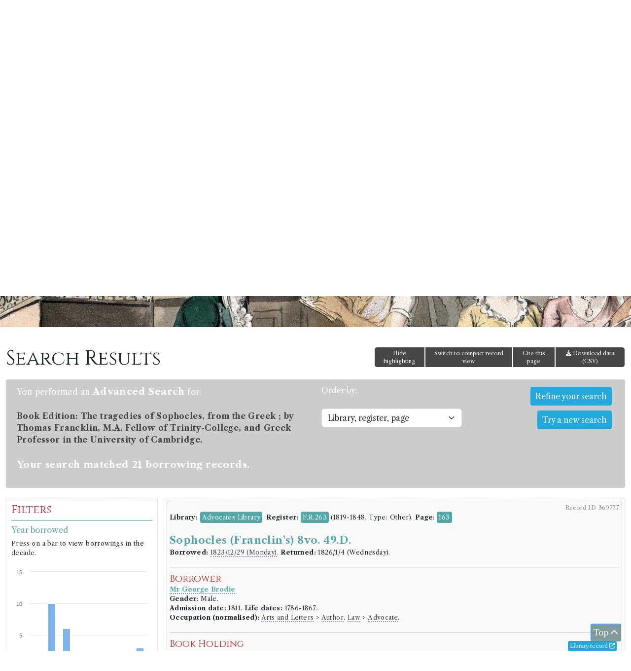

--- FILE ---
content_type: text/html; charset=UTF-8
request_url: https://borrowing.stir.ac.uk/search/0/0/0/advanced/beids%7C14366
body_size: 13015
content:
<!doctype html>
<html>
<head>
<!-- Google tag (gtag.js) -->
<script async src="https://www.googletagmanager.com/gtag/js?id=G-Z0SVJYYH47"></script>
<script>
  window.dataLayer = window.dataLayer || [];
  function gtag(){dataLayer.push(arguments);}
  gtag('js', new Date());

  gtag('config', 'G-Z0SVJYYH47');
</script>
	<title>Books and Borrowing 1750-1830</title>
		<meta charset="utf-8" />
	<meta http-equiv="content-type" content="text/html; charset=utf-8" />
	<meta name="viewport" content="width=device-width, initial-scale=1, shrink-to-fit=no">
	<script type="text/javascript">
/* <![CDATA[ */
window.JetpackScriptData = {"site":{"icon":"","title":"Books and Borrowing 1750-1830","host":"unknown","is_wpcom_platform":false}};
/* ]]> */
</script>
<meta name='robots' content='max-image-preview:large' />
	<style>img:is([sizes="auto" i], [sizes^="auto," i]) { contain-intrinsic-size: 3000px 1500px }</style>
	<link rel='dns-prefetch' href='//fonts.googleapis.com' />
<link rel='preconnect' href='//i0.wp.com' />
<link rel='preconnect' href='//c0.wp.com' />
<link rel='stylesheet' id='wp-block-library-css' href='https://c0.wp.com/c/6.8.3/wp-includes/css/dist/block-library/style.min.css' type='text/css' media='all' />
<style id='classic-theme-styles-inline-css' type='text/css'>
/*! This file is auto-generated */
.wp-block-button__link{color:#fff;background-color:#32373c;border-radius:9999px;box-shadow:none;text-decoration:none;padding:calc(.667em + 2px) calc(1.333em + 2px);font-size:1.125em}.wp-block-file__button{background:#32373c;color:#fff;text-decoration:none}
</style>
<link rel='stylesheet' id='mediaelement-css' href='https://c0.wp.com/c/6.8.3/wp-includes/js/mediaelement/mediaelementplayer-legacy.min.css' type='text/css' media='all' />
<link rel='stylesheet' id='wp-mediaelement-css' href='https://c0.wp.com/c/6.8.3/wp-includes/js/mediaelement/wp-mediaelement.min.css' type='text/css' media='all' />
<style id='jetpack-sharing-buttons-style-inline-css' type='text/css'>
.jetpack-sharing-buttons__services-list{display:flex;flex-direction:row;flex-wrap:wrap;gap:0;list-style-type:none;margin:5px;padding:0}.jetpack-sharing-buttons__services-list.has-small-icon-size{font-size:12px}.jetpack-sharing-buttons__services-list.has-normal-icon-size{font-size:16px}.jetpack-sharing-buttons__services-list.has-large-icon-size{font-size:24px}.jetpack-sharing-buttons__services-list.has-huge-icon-size{font-size:36px}@media print{.jetpack-sharing-buttons__services-list{display:none!important}}.editor-styles-wrapper .wp-block-jetpack-sharing-buttons{gap:0;padding-inline-start:0}ul.jetpack-sharing-buttons__services-list.has-background{padding:1.25em 2.375em}
</style>
<style id='global-styles-inline-css' type='text/css'>
:root{--wp--preset--aspect-ratio--square: 1;--wp--preset--aspect-ratio--4-3: 4/3;--wp--preset--aspect-ratio--3-4: 3/4;--wp--preset--aspect-ratio--3-2: 3/2;--wp--preset--aspect-ratio--2-3: 2/3;--wp--preset--aspect-ratio--16-9: 16/9;--wp--preset--aspect-ratio--9-16: 9/16;--wp--preset--color--black: #000000;--wp--preset--color--cyan-bluish-gray: #abb8c3;--wp--preset--color--white: #ffffff;--wp--preset--color--pale-pink: #f78da7;--wp--preset--color--vivid-red: #cf2e2e;--wp--preset--color--luminous-vivid-orange: #ff6900;--wp--preset--color--luminous-vivid-amber: #fcb900;--wp--preset--color--light-green-cyan: #7bdcb5;--wp--preset--color--vivid-green-cyan: #00d084;--wp--preset--color--pale-cyan-blue: #8ed1fc;--wp--preset--color--vivid-cyan-blue: #0693e3;--wp--preset--color--vivid-purple: #9b51e0;--wp--preset--gradient--vivid-cyan-blue-to-vivid-purple: linear-gradient(135deg,rgba(6,147,227,1) 0%,rgb(155,81,224) 100%);--wp--preset--gradient--light-green-cyan-to-vivid-green-cyan: linear-gradient(135deg,rgb(122,220,180) 0%,rgb(0,208,130) 100%);--wp--preset--gradient--luminous-vivid-amber-to-luminous-vivid-orange: linear-gradient(135deg,rgba(252,185,0,1) 0%,rgba(255,105,0,1) 100%);--wp--preset--gradient--luminous-vivid-orange-to-vivid-red: linear-gradient(135deg,rgba(255,105,0,1) 0%,rgb(207,46,46) 100%);--wp--preset--gradient--very-light-gray-to-cyan-bluish-gray: linear-gradient(135deg,rgb(238,238,238) 0%,rgb(169,184,195) 100%);--wp--preset--gradient--cool-to-warm-spectrum: linear-gradient(135deg,rgb(74,234,220) 0%,rgb(151,120,209) 20%,rgb(207,42,186) 40%,rgb(238,44,130) 60%,rgb(251,105,98) 80%,rgb(254,248,76) 100%);--wp--preset--gradient--blush-light-purple: linear-gradient(135deg,rgb(255,206,236) 0%,rgb(152,150,240) 100%);--wp--preset--gradient--blush-bordeaux: linear-gradient(135deg,rgb(254,205,165) 0%,rgb(254,45,45) 50%,rgb(107,0,62) 100%);--wp--preset--gradient--luminous-dusk: linear-gradient(135deg,rgb(255,203,112) 0%,rgb(199,81,192) 50%,rgb(65,88,208) 100%);--wp--preset--gradient--pale-ocean: linear-gradient(135deg,rgb(255,245,203) 0%,rgb(182,227,212) 50%,rgb(51,167,181) 100%);--wp--preset--gradient--electric-grass: linear-gradient(135deg,rgb(202,248,128) 0%,rgb(113,206,126) 100%);--wp--preset--gradient--midnight: linear-gradient(135deg,rgb(2,3,129) 0%,rgb(40,116,252) 100%);--wp--preset--font-size--small: 13px;--wp--preset--font-size--medium: 20px;--wp--preset--font-size--large: 36px;--wp--preset--font-size--x-large: 42px;--wp--preset--spacing--20: 0.44rem;--wp--preset--spacing--30: 0.67rem;--wp--preset--spacing--40: 1rem;--wp--preset--spacing--50: 1.5rem;--wp--preset--spacing--60: 2.25rem;--wp--preset--spacing--70: 3.38rem;--wp--preset--spacing--80: 5.06rem;--wp--preset--shadow--natural: 6px 6px 9px rgba(0, 0, 0, 0.2);--wp--preset--shadow--deep: 12px 12px 50px rgba(0, 0, 0, 0.4);--wp--preset--shadow--sharp: 6px 6px 0px rgba(0, 0, 0, 0.2);--wp--preset--shadow--outlined: 6px 6px 0px -3px rgba(255, 255, 255, 1), 6px 6px rgba(0, 0, 0, 1);--wp--preset--shadow--crisp: 6px 6px 0px rgba(0, 0, 0, 1);}:where(.is-layout-flex){gap: 0.5em;}:where(.is-layout-grid){gap: 0.5em;}body .is-layout-flex{display: flex;}.is-layout-flex{flex-wrap: wrap;align-items: center;}.is-layout-flex > :is(*, div){margin: 0;}body .is-layout-grid{display: grid;}.is-layout-grid > :is(*, div){margin: 0;}:where(.wp-block-columns.is-layout-flex){gap: 2em;}:where(.wp-block-columns.is-layout-grid){gap: 2em;}:where(.wp-block-post-template.is-layout-flex){gap: 1.25em;}:where(.wp-block-post-template.is-layout-grid){gap: 1.25em;}.has-black-color{color: var(--wp--preset--color--black) !important;}.has-cyan-bluish-gray-color{color: var(--wp--preset--color--cyan-bluish-gray) !important;}.has-white-color{color: var(--wp--preset--color--white) !important;}.has-pale-pink-color{color: var(--wp--preset--color--pale-pink) !important;}.has-vivid-red-color{color: var(--wp--preset--color--vivid-red) !important;}.has-luminous-vivid-orange-color{color: var(--wp--preset--color--luminous-vivid-orange) !important;}.has-luminous-vivid-amber-color{color: var(--wp--preset--color--luminous-vivid-amber) !important;}.has-light-green-cyan-color{color: var(--wp--preset--color--light-green-cyan) !important;}.has-vivid-green-cyan-color{color: var(--wp--preset--color--vivid-green-cyan) !important;}.has-pale-cyan-blue-color{color: var(--wp--preset--color--pale-cyan-blue) !important;}.has-vivid-cyan-blue-color{color: var(--wp--preset--color--vivid-cyan-blue) !important;}.has-vivid-purple-color{color: var(--wp--preset--color--vivid-purple) !important;}.has-black-background-color{background-color: var(--wp--preset--color--black) !important;}.has-cyan-bluish-gray-background-color{background-color: var(--wp--preset--color--cyan-bluish-gray) !important;}.has-white-background-color{background-color: var(--wp--preset--color--white) !important;}.has-pale-pink-background-color{background-color: var(--wp--preset--color--pale-pink) !important;}.has-vivid-red-background-color{background-color: var(--wp--preset--color--vivid-red) !important;}.has-luminous-vivid-orange-background-color{background-color: var(--wp--preset--color--luminous-vivid-orange) !important;}.has-luminous-vivid-amber-background-color{background-color: var(--wp--preset--color--luminous-vivid-amber) !important;}.has-light-green-cyan-background-color{background-color: var(--wp--preset--color--light-green-cyan) !important;}.has-vivid-green-cyan-background-color{background-color: var(--wp--preset--color--vivid-green-cyan) !important;}.has-pale-cyan-blue-background-color{background-color: var(--wp--preset--color--pale-cyan-blue) !important;}.has-vivid-cyan-blue-background-color{background-color: var(--wp--preset--color--vivid-cyan-blue) !important;}.has-vivid-purple-background-color{background-color: var(--wp--preset--color--vivid-purple) !important;}.has-black-border-color{border-color: var(--wp--preset--color--black) !important;}.has-cyan-bluish-gray-border-color{border-color: var(--wp--preset--color--cyan-bluish-gray) !important;}.has-white-border-color{border-color: var(--wp--preset--color--white) !important;}.has-pale-pink-border-color{border-color: var(--wp--preset--color--pale-pink) !important;}.has-vivid-red-border-color{border-color: var(--wp--preset--color--vivid-red) !important;}.has-luminous-vivid-orange-border-color{border-color: var(--wp--preset--color--luminous-vivid-orange) !important;}.has-luminous-vivid-amber-border-color{border-color: var(--wp--preset--color--luminous-vivid-amber) !important;}.has-light-green-cyan-border-color{border-color: var(--wp--preset--color--light-green-cyan) !important;}.has-vivid-green-cyan-border-color{border-color: var(--wp--preset--color--vivid-green-cyan) !important;}.has-pale-cyan-blue-border-color{border-color: var(--wp--preset--color--pale-cyan-blue) !important;}.has-vivid-cyan-blue-border-color{border-color: var(--wp--preset--color--vivid-cyan-blue) !important;}.has-vivid-purple-border-color{border-color: var(--wp--preset--color--vivid-purple) !important;}.has-vivid-cyan-blue-to-vivid-purple-gradient-background{background: var(--wp--preset--gradient--vivid-cyan-blue-to-vivid-purple) !important;}.has-light-green-cyan-to-vivid-green-cyan-gradient-background{background: var(--wp--preset--gradient--light-green-cyan-to-vivid-green-cyan) !important;}.has-luminous-vivid-amber-to-luminous-vivid-orange-gradient-background{background: var(--wp--preset--gradient--luminous-vivid-amber-to-luminous-vivid-orange) !important;}.has-luminous-vivid-orange-to-vivid-red-gradient-background{background: var(--wp--preset--gradient--luminous-vivid-orange-to-vivid-red) !important;}.has-very-light-gray-to-cyan-bluish-gray-gradient-background{background: var(--wp--preset--gradient--very-light-gray-to-cyan-bluish-gray) !important;}.has-cool-to-warm-spectrum-gradient-background{background: var(--wp--preset--gradient--cool-to-warm-spectrum) !important;}.has-blush-light-purple-gradient-background{background: var(--wp--preset--gradient--blush-light-purple) !important;}.has-blush-bordeaux-gradient-background{background: var(--wp--preset--gradient--blush-bordeaux) !important;}.has-luminous-dusk-gradient-background{background: var(--wp--preset--gradient--luminous-dusk) !important;}.has-pale-ocean-gradient-background{background: var(--wp--preset--gradient--pale-ocean) !important;}.has-electric-grass-gradient-background{background: var(--wp--preset--gradient--electric-grass) !important;}.has-midnight-gradient-background{background: var(--wp--preset--gradient--midnight) !important;}.has-small-font-size{font-size: var(--wp--preset--font-size--small) !important;}.has-medium-font-size{font-size: var(--wp--preset--font-size--medium) !important;}.has-large-font-size{font-size: var(--wp--preset--font-size--large) !important;}.has-x-large-font-size{font-size: var(--wp--preset--font-size--x-large) !important;}
:where(.wp-block-post-template.is-layout-flex){gap: 1.25em;}:where(.wp-block-post-template.is-layout-grid){gap: 1.25em;}
:where(.wp-block-columns.is-layout-flex){gap: 2em;}:where(.wp-block-columns.is-layout-grid){gap: 2em;}
:root :where(.wp-block-pullquote){font-size: 1.5em;line-height: 1.6;}
</style>
<link rel='stylesheet' id='bandb-bootcss-css' href='https://borrowing.stir.ac.uk/wp-content/themes/bandb/css/bootstrap.css' type='text/css' media='all' />
<link rel='stylesheet' id='bandb-fonts-css' href='https://fonts.googleapis.com/css2?family=Cinzel&#038;family=Libre+Caslon+Text:ital,wght@0,400;0,700;1,400&#038;display=swap' type='text/css' media='all' />
<link rel='stylesheet' id='bandb-ui-css' href='https://borrowing.stir.ac.uk/wp-content/themes/bandb/css/jquery-ui.css' type='text/css' media='all' />
<link rel='stylesheet' id='bandb-theme-css' href='https://borrowing.stir.ac.uk/wp-content/themes/bandb/css/jquery-ui.theme.css' type='text/css' media='all' />
<link rel='stylesheet' id='bandb-fa-css' href='https://borrowing.stir.ac.uk/wp-content/themes/bandb/fontawesome/css/all.css' type='text/css' media='all' />
<link rel='stylesheet' id='bandb-leaflet-css' href='https://borrowing.stir.ac.uk/wp-content/themes/bandb/css/leaflet.css' type='text/css' media='all' />
<link rel='stylesheet' id='bandb-leaflet-fullscreen-css' href='https://borrowing.stir.ac.uk/wp-content/themes/bandb/css/Control.FullScreen.css' type='text/css' media='all' />
<link rel='stylesheet' id='bandb-leaflet-slidemenu-css' href='https://borrowing.stir.ac.uk/wp-content/themes/bandb/css/L.Control.SlideMenu.css' type='text/css' media='all' />
<link rel='stylesheet' id='bandb-leaflet-modal-css' href='https://borrowing.stir.ac.uk/wp-content/themes/bandb/css/leaflet.modal.min.css' type='text/css' media='all' />
<link rel='stylesheet' id='bandb-ol-css' href='https://borrowing.stir.ac.uk/wp-content/themes/bandb/css/ol.css' type='text/css' media='all' />
<link rel='stylesheet' id='bandb-main-css' href='https://borrowing.stir.ac.uk/wp-content/themes/bandb/css/bandb.css?20250916' type='text/css' media='all' />
<style id='akismet-widget-style-inline-css' type='text/css'>

			.a-stats {
				--akismet-color-mid-green: #357b49;
				--akismet-color-white: #fff;
				--akismet-color-light-grey: #f6f7f7;

				max-width: 350px;
				width: auto;
			}

			.a-stats * {
				all: unset;
				box-sizing: border-box;
			}

			.a-stats strong {
				font-weight: 600;
			}

			.a-stats a.a-stats__link,
			.a-stats a.a-stats__link:visited,
			.a-stats a.a-stats__link:active {
				background: var(--akismet-color-mid-green);
				border: none;
				box-shadow: none;
				border-radius: 8px;
				color: var(--akismet-color-white);
				cursor: pointer;
				display: block;
				font-family: -apple-system, BlinkMacSystemFont, 'Segoe UI', 'Roboto', 'Oxygen-Sans', 'Ubuntu', 'Cantarell', 'Helvetica Neue', sans-serif;
				font-weight: 500;
				padding: 12px;
				text-align: center;
				text-decoration: none;
				transition: all 0.2s ease;
			}

			/* Extra specificity to deal with TwentyTwentyOne focus style */
			.widget .a-stats a.a-stats__link:focus {
				background: var(--akismet-color-mid-green);
				color: var(--akismet-color-white);
				text-decoration: none;
			}

			.a-stats a.a-stats__link:hover {
				filter: brightness(110%);
				box-shadow: 0 4px 12px rgba(0, 0, 0, 0.06), 0 0 2px rgba(0, 0, 0, 0.16);
			}

			.a-stats .count {
				color: var(--akismet-color-white);
				display: block;
				font-size: 1.5em;
				line-height: 1.4;
				padding: 0 13px;
				white-space: nowrap;
			}
		
</style>
<script type="text/javascript" src="https://borrowing.stir.ac.uk/wp-content/themes/bandb/js/jquery-3.7.1.min.js" id="bandb-jquery-js"></script>
<script type="text/javascript" src="https://borrowing.stir.ac.uk/wp-content/themes/bandb/js/bootstrap.bundle.js" id="bandb-bootstrap-js"></script>
<script type="text/javascript" src="https://borrowing.stir.ac.uk/wp-content/themes/bandb/js/jquery-ui.min.js" id="bandb-jquery-ui-js"></script>
<script type="text/javascript" src="https://borrowing.stir.ac.uk/wp-content/themes/bandb/js/jquery.ui-touch-punch.js" id="bandb-jquery-ui-touch-punch-js"></script>
<script type="text/javascript" src="https://borrowing.stir.ac.uk/wp-content/themes/bandb/js/leaflet.js" id="bandb-leaflet-js"></script>
<script type="text/javascript" src="https://borrowing.stir.ac.uk/wp-content/themes/bandb/js/Control.FullScreen.js" id="bandb-leaflet-fullscreen-js"></script>
<script type="text/javascript" src="https://borrowing.stir.ac.uk/wp-content/themes/bandb/js/L.Control.SlideMenu.js" id="bandb-leaflet-slidemenu-js"></script>
<script type="text/javascript" src="https://borrowing.stir.ac.uk/wp-content/themes/bandb/js/L.Modal.min.js" id="bandb-leaflet-modal-js"></script>
<script type="text/javascript" src="https://borrowing.stir.ac.uk/wp-content/themes/bandb/js/highcharts/highcharts.js" id="bandb-highcharts-js"></script>
<script type="text/javascript" src="https://borrowing.stir.ac.uk/wp-content/themes/bandb/js/highcharts/modules/treemap.js" id="bandb-highcharts-treemap-js"></script>
<script type="text/javascript" src="https://borrowing.stir.ac.uk/wp-content/themes/bandb/js/highcharts/modules/exporting.js" id="bandb-highcharts-exporting-js"></script>
<script type="text/javascript" src="https://borrowing.stir.ac.uk/wp-content/themes/bandb/js/highcharts/modules/export-data.js" id="bandb-highcharts-export-data-js"></script>
<script type="text/javascript" src="https://borrowing.stir.ac.uk/wp-content/themes/bandb/js/highcharts/modules/accessibility.js" id="bandb-highcharts-accessibility-js"></script>
<script type="text/javascript" src="https://borrowing.stir.ac.uk/wp-content/themes/bandb/js/ol.js" id="bandb-ol-js"></script>
<script type="text/javascript" src="https://borrowing.stir.ac.uk/wp-content/themes/bandb/js/mark.min.js" id="bandb-mark-js"></script>
<script type="text/javascript" src="https://borrowing.stir.ac.uk/wp-content/themes/bandb/js/bandb.js?20250916" id="bandb-js-js"></script>
<script type="text/javascript" src="https://borrowing.stir.ac.uk/wp-content/themes/bandb/js/bandb-cookie.js?20231221" id="bandb-cookie-js-js"></script>
<link rel="https://api.w.org/" href="https://borrowing.stir.ac.uk/wp-json/" /><link rel="EditURI" type="application/rsd+xml" title="RSD" href="https://borrowing.stir.ac.uk/xmlrpc.php?rsd" />
<meta name="generator" content="WordPress 6.8.3" />
	<style>img#wpstats{display:none}</style>
			
<link rel="apple-touch-icon" sizes="180x180" href="/apple-touch-icon.png">
<link rel="icon" type="image/png" sizes="32x32" href="/favicon-32x32.png">
<link rel="icon" type="image/png" sizes="16x16" href="/favicon-16x16.png">
<link rel="manifest" href="/site.webmanifest">
</head>
 <body><div class="container-fluid" id="header">
  <div class="row" id="forQuickSearch">
  <div class="col-md-8"></div>
 <div class="col-md-4 alignRight">
<form id="qsearchFormHeader"><input type="hidden" name="qsVerLink" id="qsVerLink" value="" /><div class="input-group mb-3"><input type="text" placeholder="Quick search" class="form-control" id="qsearchHeader"><button class="btn btn-primary qsSubmit" type="submit"><i class="fas fa-search"></i></button></div></form>
 </div>
 </div>
 <div class="row">
  <div class="col-md-12">
  <h1 id="site-title"><a href="https://borrowing.stir.ac.uk/" rel="home">Books and Borrowing 1750-1830</a></h1>
  <p id="site-description">An Analysis of Scottish Borrowers' Registers</p>
  </div>
  </div>
</div>
  <div id="navRow">
	
    <div class="col-md-12 siteNav navbar-expand-md">
	<button class="navbar-toggler" type="button" data-bs-toggle="collapse" data-bs-target="#collapsibleNavbar">
    <i class="fas fa-bars"></i> Menu
  </button>
<div id="collapsibleNavbar" class="collapse navbar-collapse justify-content-center"><ul id="menu-site-menu" class="navbar-nav" itemscope itemtype="http://www.schema.org/SiteNavigationElement"><li  id="menu-item-43" class="menu-item menu-item-type-post_type menu-item-object-page menu-item-home menu-item-43 nav-item"><a itemprop="url" href="https://borrowing.stir.ac.uk/" class="nav-link"><span itemprop="name">Home</span></a></li>
<li  id="menu-item-7938" class="menu-item menu-item-type-post_type menu-item-object-page menu-item-has-children dropdown menu-item-7938 nav-item"><a href="#" data-bs-toggle="dropdown" aria-haspopup="true" aria-expanded="false" class="dropdown-toggle nav-link" id="menu-item-dropdown-7938"><span itemprop="name">Browse</span></a>
<ul class="dropdown-menu" aria-labelledby="menu-item-dropdown-7938">
	<li  id="menu-item-7941" class="menu-item menu-item-type-custom menu-item-object-custom menu-item-7941 nav-item"><a itemprop="url" href="/libraries" class="dropdown-item"><span itemprop="name">Libraries</span></a></li>
	<li  id="menu-item-7944" class="menu-item menu-item-type-custom menu-item-object-custom menu-item-7944 nav-item"><a itemprop="url" href="/books" class="dropdown-item"><span itemprop="name">Book editions</span></a></li>
	<li  id="menu-item-7947" class="menu-item menu-item-type-custom menu-item-object-custom menu-item-7947 nav-item"><a itemprop="url" href="/borrowers" class="dropdown-item"><span itemprop="name">Borrowers</span></a></li>
</ul>
</li>
<li  id="menu-item-7950" class="menu-item menu-item-type-custom menu-item-object-custom menu-item-7950 nav-item"><a itemprop="url" href="/search" class="nav-link"><span itemprop="name">Advanced search</span></a></li>
<li  id="menu-item-5434" class="menu-item menu-item-type-custom menu-item-object-custom menu-item-5434 nav-item"><a itemprop="url" href="/chambers-library-map" class="nav-link"><span itemprop="name">Chambers&#8217; Library Map</span></a></li>
<li  id="menu-item-6626" class="menu-item menu-item-type-post_type menu-item-object-page menu-item-6626 nav-item"><a itemprop="url" href="https://borrowing.stir.ac.uk/online-exhibition/" class="nav-link"><span itemprop="name">Online Exhibition</span></a></li>
<li  id="menu-item-7959" class="menu-item menu-item-type-custom menu-item-object-custom menu-item-7959 nav-item"><a itemprop="url" href="/facts" class="nav-link"><span itemprop="name">Facts &#038; figures</span></a></li>
<li  id="menu-item-5419" class="menu-item menu-item-type-post_type menu-item-object-page menu-item-has-children dropdown menu-item-5419 nav-item"><a href="#" data-bs-toggle="dropdown" aria-haspopup="true" aria-expanded="false" class="dropdown-toggle nav-link" id="menu-item-dropdown-5419"><span itemprop="name">About</span></a>
<ul class="dropdown-menu" aria-labelledby="menu-item-dropdown-5419">
	<li  id="menu-item-7992" class="menu-item menu-item-type-post_type menu-item-object-page menu-item-7992 nav-item"><a itemprop="url" href="https://borrowing.stir.ac.uk/about-the-database/" class="dropdown-item"><span itemprop="name">About the Database</span></a></li>
	<li  id="menu-item-7989" class="menu-item menu-item-type-post_type menu-item-object-page menu-item-7989 nav-item"><a itemprop="url" href="https://borrowing.stir.ac.uk/faqs/" class="dropdown-item"><span itemprop="name">FAQs</span></a></li>
	<li  id="menu-item-40" class="menu-item menu-item-type-post_type menu-item-object-page current_page_parent menu-item-40 nav-item"><a itemprop="url" href="https://borrowing.stir.ac.uk/project-news/" class="dropdown-item"><span itemprop="name">News</span></a></li>
	<li  id="menu-item-5870" class="menu-item menu-item-type-post_type menu-item-object-page menu-item-5870 nav-item"><a itemprop="url" href="https://borrowing.stir.ac.uk/events/past-events/" class="dropdown-item"><span itemprop="name">Past Events</span></a></li>
	<li  id="menu-item-142" class="menu-item menu-item-type-post_type menu-item-object-page menu-item-142 nav-item"><a itemprop="url" href="https://borrowing.stir.ac.uk/contacts/" class="dropdown-item"><span itemprop="name">Contacts</span></a></li>
	<li  id="menu-item-148" class="menu-item menu-item-type-post_type menu-item-object-page menu-item-148 nav-item"><a itemprop="url" href="https://borrowing.stir.ac.uk/partners/" class="dropdown-item"><span itemprop="name">Partners</span></a></li>
	<li  id="menu-item-145" class="menu-item menu-item-type-post_type menu-item-object-page menu-item-145 nav-item"><a itemprop="url" href="https://borrowing.stir.ac.uk/people/" class="dropdown-item"><span itemprop="name">People</span></a></li>
	<li  id="menu-item-3288" class="menu-item menu-item-type-post_type menu-item-object-page menu-item-3288 nav-item"><a itemprop="url" href="https://borrowing.stir.ac.uk/publications/" class="dropdown-item"><span itemprop="name">Publications</span></a></li>
	<li  id="menu-item-136" class="menu-item menu-item-type-post_type menu-item-object-page menu-item-136 nav-item"><a itemprop="url" href="https://borrowing.stir.ac.uk/documents/" class="dropdown-item"><span itemprop="name">Documents</span></a></li>
	<li  id="menu-item-139" class="menu-item menu-item-type-post_type menu-item-object-page menu-item-139 nav-item"><a itemprop="url" href="https://borrowing.stir.ac.uk/further-reading/" class="dropdown-item"><span itemprop="name">Further Reading</span></a></li>
</ul>
</li>
</ul></div></div>
</div>  
			<div id="headimg" class="header-image">
			<img src="https://borrowing.stir.ac.uk/wp-content/uploads/2020/06/bb-banner-02.jpg" alt="Books and Borrowing 1750-1830">
			</div>

		  
<div class="container-fluid" id="wrapper">
  <div class="row"><div class="col-md-12 mx-auto"><div class="row"><div class="col-sm-7"><h1 class="page-title">Search Results</h1></div><div class="col-sm-5 alignRight"><div class="btn-group"><a href="#" class="btn btn-primary bbToolbar" id="highlightToggle">Hide highlighting</a><a href="#" class="btn btn-primary bbToolbar" id="recordViewToggle">Switch to compact record view</a><a href="#" class="openCite  btn btn-primary bbToolbar" data-bs-toggle="modal" data-bs-target="#infoBox">Cite this page</a><a href="https://borrowing.stir.ac.uk/api/v2/1/csv/searchResults%2F360777%2C363312%2C381057%2C140403%2C155118%2C155865%2C156051%2C131%2C3022%2C3393%2C4067%2C4058%2C4245%2C4471%2C5061%2C5238%2C5305%2C5557%2C53486%2C115361%2C131214" class="btn btn-primary bbToolbar"><i class="fa fa-download"></i> Download data (CSV)</a></div></div></div><div class="container-flex"><div class="row" id="searchCriteria"><div class="col-md-6"><p>You performed an	<b>Advanced Search</b> for:</p><p class="criteriaList">Book Edition: The tragedies of Sophocles, from the Greek ; by Thomas Francklin, M.A. Fellow of Trinity-College, and Greek Professor in the University of Cambridge.<br /></p><p><b>Your search matched 21 borrowing records.</b></div><div class="col-md-3"><label for="orderBy" class="form-label" style="margin-bottom: 25px">Order by:</label><select id="orderBy" class="form-select"><option value="0">Library, register, page</option><option value="sortDate">Date borrowed</option><option value="sortBname">Borrower name</option><option value="sortBocc">Borrower occupation</option><option value="sortAname">Author name</option><option value="sortEdtitle">Title of book edition</option></select></div><div class="col-md-3 alignRight"><a href="/search/#advanced" class="bbButton">Refine your search</a><br /><a href="/search/clearSearch" class="bbButton">Try a new search</a></div></div><div id="queryHighlight" class="noDisplay"><span>The tragedies of Sophocles, from the Greek ; by Thomas Francklin, M.A. Fellow of Trinity-College, and Greek Professor in the University of Cambridge.</span></div><div class="container-flex"><div class="row"><div class="col-md-3" style="padding-right: 0;"><div id="searchFilters"><h3>Filters</h3><h4>Year borrowed</h4><p>Press on a bar to view borrowings in the decade.<span id="yearChartType" class="noDisplay">Full</span></p><figure class="highcharts-byearFigure"><div id="byearContainer"></div></figure><div id="byearDataYears" class="noDisplay">["1750","1760","1770","1780","1790","1800","1810","1820"]</div><div id="byearData" class="noDisplay">[1,10,6,0,0,0,1,3]</div><h4>Library</h4><p><input type="checkbox" class="filterCheckbox" id="filterCheck-lname-0" value="Glasgow University Library" /><label for="filterCheck-lname-0" class="filterCheckLabel">Glasgow University Library <span class="filterBadge">12</span></label><br /><input type="checkbox" class="filterCheckbox" id="filterCheck-lname-2" value="Edinburgh University Library" /><label for="filterCheck-lname-2" class="filterCheckLabel">Edinburgh University Library <span class="filterBadge">4</span></label><br /><input type="checkbox" class="filterCheckbox" id="filterCheck-lname-4" value="Advocates Library" /><label for="filterCheck-lname-4" class="filterCheckLabel">Advocates Library <span class="filterBadge">3</span></label><br /><input type="checkbox" class="filterCheckbox" id="filterCheck-lname-6" value="St Andrews University Library" /><label for="filterCheck-lname-6" class="filterCheckLabel">St Andrews University Library <span class="filterBadge">2</span></label><br /></p><h4>Borrower title</h4><p><input type="checkbox" class="filterCheckbox" id="filterCheck-btitles-copy-0" value="Mr" /><label for="filterCheck-btitles-copy-0" class="filterCheckLabel">Mr <span class="filterBadge">4</span></label><br /></p><h4>Borrower gender</h4><p><input type="checkbox" class="filterCheckbox" id="filterCheck-bgenders-0" value="Male" /><label for="filterCheck-bgenders-0" class="filterCheckLabel">Male <span class="filterBadge">21</span></label><br /></p><h4>Borrower occupation</h4><p><input type="checkbox" class="filterCheckbox" id="filterCheck-boccs-copy-0" value="Education" /><label for="filterCheck-boccs-copy-0" class="filterCheckLabel">Education <span class="filterBadge">19</span></label><br /><input type="checkbox" class="filterCheckbox" id="filterCheck-boccs-copy-2" value="University Student" /><label for="filterCheck-boccs-copy-2" class="filterCheckLabel">University Student <span class="filterBadge">16</span></label><br /><input type="checkbox" class="filterCheckbox" id="filterCheck-boccs-copy-4" value="Advocate" /><label for="filterCheck-boccs-copy-4" class="filterCheckLabel">Advocate <span class="filterBadge">3</span></label><br /><input type="checkbox" class="filterCheckbox" id="filterCheck-boccs-copy-6" value="Law" /><label for="filterCheck-boccs-copy-6" class="filterCheckLabel">Law <span class="filterBadge">3</span></label><br /><input type="checkbox" class="filterCheckbox" id="filterCheck-boccs-copy-8" value="University Professor" /><label for="filterCheck-boccs-copy-8" class="filterCheckLabel">University Professor <span class="filterBadge">3</span></label><br /><input type="checkbox" class="filterCheckbox" id="filterCheck-boccs-copy-10" value="Arts and Letters" /><label for="filterCheck-boccs-copy-10" class="filterCheckLabel">Arts and Letters <span class="filterBadge">1</span></label><br /><input type="checkbox" class="filterCheckbox" id="filterCheck-boccs-copy-12" value="Author" /><label for="filterCheck-boccs-copy-12" class="filterCheckLabel">Author <span class="filterBadge">1</span></label><br /><input type="checkbox" class="filterCheckbox" id="filterCheck-boccs-copy-14" value="Clerk of Session" /><label for="filterCheck-boccs-copy-14" class="filterCheckLabel">Clerk of Session <span class="filterBadge">1</span></label><br /><input type="checkbox" class="filterCheckbox" id="filterCheck-boccs-copy-16" value="Sheriff" /><label for="filterCheck-boccs-copy-16" class="filterCheckLabel">Sheriff <span class="filterBadge">1</span></label><br /></p><h4>Author</h4><p><input type="checkbox" class="filterCheckbox" id="filterCheck-afullnames-copy-0" value="Sophocles" /><label for="filterCheck-afullnames-copy-0" class="filterCheckLabel">Sophocles <span class="filterBadge">21</span></label><br /></p><h4>Book Work</h4><p><input type="checkbox" class="filterCheckbox" id="filterCheck-bwtitles-copy-0" value="Tragedies of Sophocles" /><label for="filterCheck-bwtitles-copy-0" class="filterCheckLabel">Tragedies of Sophocles <span class="filterBadge">21</span></label><br /></p><h4>Book language</h4><p><input type="checkbox" class="filterCheckbox" id="filterCheck-langs-0" value="English" /><label for="filterCheck-langs-0" class="filterCheckLabel">English <span class="filterBadge">21</span></label><br /></p><h4>Book place of publication</h4><p><input type="checkbox" class="filterCheckbox" id="filterCheck-pubplaces-copy-0" value="London" /><label for="filterCheck-pubplaces-copy-0" class="filterCheckLabel">London <span class="filterBadge">21</span></label><br /></p><h4>Book format</h4><p><input type="checkbox" class="filterCheckbox" id="filterCheck-formats-0" value="4to" /><label for="filterCheck-formats-0" class="filterCheckLabel">4to <span class="filterBadge">21</span></label><br /></p><h4>Genre</h4><p><input type="checkbox" class="filterCheckbox" id="filterCheck-genre-copy-0" value="Drama" /><label for="filterCheck-genre-copy-0" class="filterCheckLabel">Drama <span class="filterBadge">21</span></label><br /></p><h4>Added in data version</h4><p><input type="checkbox" class="filterCheckbox" id="filterCheck-vnum-0" value="1.0" /><label for="filterCheck-vnum-0" class="filterCheckLabel">1.0 <span class="filterBadge">21</span></label><br /></p></div></div><div class="col-md-9"><div id="searchResults"><div class="bRecord" id="bRecord-360777"><p class="bRecordNum">Record ID 360777</p><p class="searchResultLibraryInfo"><b>Library:</b> <a href="/library/advocates">Advocates Library</a>. <b>Register:</b> <a href="/library/advocates/registers/386">F.R.263</a> (1819-1848, Type: Other). <b>Page</b>: <a href="/library/advocates/registers/386/110924/image-and-text/#bRecord-360777">163</a></p><div class="bRecordFull"><p class="bTranscription">Sophocles (Franclin's) 8vo. 49.D.</p><p><b>Borrowed:</b> <a class="inRecord" href="/search/0/0/0/simple/bdate|1823-12-29">1823/12/29 (Monday)</a>. <b>Returned:</b> 1826/1/4 (Wednesday). </p><hr /><h4>Borrower</h4><p><a href="/search/0/0/0/advanced/brids|26249" class="inRecord"><b class="bBorrower">Mr George Brodie </b></a><br /><b>Gender:</b> Male. <br /><b>Admission date:</b> 1811. <b>Life dates:</b> 1786-1867. <br /><b>Occupation (normalised):</b> <a href='/search/0/0/0/advanced/boccs|"Arts and Letters"' class="inRecord">Arts and Letters</a> &gt; <a href='/search/0/0/0/advanced/boccs|"Author"' class="inRecord">Author</a>. <a href='/search/0/0/0/advanced/boccs|"Law"' class="inRecord">Law</a> &gt; <a href='/search/0/0/0/advanced/boccs|"Advocate"' class="inRecord">Advocate</a>. <br /></p><hr /><h4>Book Holding<a href="https://search.nls.uk/permalink/f/sbbkgr/44NLS_ALMA21535695280004341" class="bbButton libRecordLink" target="_blank">Library record <i class="fas fa-external-link-alt"></i></a></h4><p><a href='/search/0/0/0/advanced/aids|60' class="inRecord">  Sophocles </a> (Male, born c.BCE496, died BCE406)<br /><b>Genre:</b> <a href='/search/0/0/0/advanced/gids|18' class="inRecord">Drama</a><br /><span class="bTitle"><a href="/search/0/0/0/advanced/bhids|62601" class="inRecord"><b>Tragedies of Sophocles, from the Greek; by Thomas Francklin.</b></a></span><br /><b>Possible modern shelfmark:</b> NLS: K.6.a. <br /><b>Volumes borrowed:</b> Volume 1, Volume 2</p><div class="bRecordEdition"><div class="row"><div class="col-md-10"><h4>Book Edition</h4></div><div class="col-md-2"><p class="bRecordNum"><b>Confidence level: </b>Certain</p></div></div><p class="noBottomMargin"><a href='/search/0/0/0/advanced/aids|60' class="inRecord">  Sophocles </a> (Male, born c.BCE496, died BCE406)<br /><b>Genre:</b> <a href='/search/0/0/0/advanced/gids|18' class="inRecord">Drama</a><br /><span class="bTitle"><a class="inRecord" href="/search/0/0/0/advanced/beids|14366"><b>The tragedies of Sophocles, from the Greek ; by Thomas Francklin, M.A. Fellow of Trinity-College, and Greek Professor in the University of Cambridge.</b></a></span><br /><b>Language:</b> <a class="inRecord" href='/search/0/0/0/advanced/langs|"English"'>English</a> . <b>Published:</b> <a class="inRecord" href='/search/0/0/0/advanced/pubplaces|"London"'>London</a>. <b>Date of publication:</b> <a class="inRecord" href='/search/0/0/0/advanced/pubyears|1758_1759'>1758-1759</a>. <b>Format:</b> <a class="inRecord" href='/search/0/0/0/advanced/formats|"4to"'>4to</a>. <b>Pagination:</b> 2 vols. <br /><b>Translators:</b> <a class="inRecord" href='/search/0/0/0/advanced/translators|"Francklin, Thomas"'>Francklin, Thomas</a><br /><b>Number of borrowings:</b> Volumes associated with this edition were borrowed 28 times in 21 borrowing records</p><div class="row"><div class="col-md-6"><p class="estcP"><b>ESTC:</b> <a class="inRecord" href="/search/0/0/0/advanced/estcs|T141000">T141000</a></p></div><div class="col-md-6 alignRight"><p class="noBottom"><a href="https://estc.bl.uk/T141000" class="bbButton estcLink" target="_blank">ESTC record <i class="fas fa-external-link-alt"></i></a></p></div> </div><hr /><h4 style="margin-top: 20px;">Book Work</h4><p class="noBottomMargin"><a href='/search/0/0/0/advanced/aids|60' class="inRecord">  Sophocles </a> (Male, born c.BCE496, died BCE406)<br /><b>Genre:</b> <a href='/search/0/0/0/advanced/gids|18' class="inRecord">Drama</a><br /><span class="bTitle"><a class="inRecord" href="/search/0/0/0/advanced/bwids|1289"><b>Tragedies of Sophocles</b></a></span><br /></p></div></div><div class="bRecordCompact"><p><b>Borrowed:</b> <a class="inRecord" href="/search/0/0/0/simple/bdate|1823-12-29">1823/12/29 (Monday)</a>. <b>Returned:</b> 1826/1/4 (Wednesday). </p><p><b>Borrower:</b> <a href="/search/0/0/0/advanced/brids|26249" class="inRecord"><b class="bBorrower">Mr George Brodie </b></a></p><p><b>Author:</b> <a href='/search/0/0/0/advanced/aids|60' class="inRecord">  Sophocles </a> (Male, born c.BCE496, died BCE406), <b>Genre:</b> <a href='/search/0/0/0/advanced/gids|18' class="inRecord">Drama</a></p><p><span class="bTitle"><a class="inRecord" href="/search/0/0/0/advanced/bwids|1289"><b>Tragedies of Sophocles</b></a></span></p><p><b>Volumes borrowed:</b> Volume 1, Volume 2</p></div></div><div class="bRecord" id="bRecord-363312"><p class="bRecordNum">Record ID 363312</p><p class="searchResultLibraryInfo"><b>Library:</b> <a href="/library/advocates">Advocates Library</a>. <b>Register:</b> <a href="/library/advocates/registers/386">F.R.263</a> (1819-1848, Type: Other). <b>Page</b>: <a href="/library/advocates/registers/386/111767/image-and-text/#bRecord-363312">444</a></p><div class="bRecordFull"><p class="bTranscription">Sophocles by Francklin 49 D.</p><p><b>Borrowed:</b> <a class="inRecord" href="/search/0/0/0/simple/bdate|1827-12-20">1827/12/20 (Thursday)</a>. <b>Returned:</b> 1828/1/24 (Thursday). </p><hr /><h4>Borrower</h4><p><a href="/search/0/0/0/advanced/brids|14226" class="inRecord"><b class="bBorrower">Mr Robert Hamilton </b></a><br /><b>Gender:</b> Male. <br /><b>Admission date:</b> 1788. <b>Life dates:</b> 1763-1831. <br /><b>Occupation (normalised):</b> <a href='/search/0/0/0/advanced/boccs|"Education"' class="inRecord">Education</a> &gt; <a href='/search/0/0/0/advanced/boccs|"University Professor"' class="inRecord">University Professor</a>. <a href='/search/0/0/0/advanced/boccs|"Law"' class="inRecord">Law</a> &gt; <a href='/search/0/0/0/advanced/boccs|"Advocate"' class="inRecord">Advocate</a>. <a href='/search/0/0/0/advanced/boccs|"Law"' class="inRecord">Law</a> &gt; <a href='/search/0/0/0/advanced/boccs|"Sheriff"' class="inRecord">Sheriff</a>. <a href='/search/0/0/0/advanced/boccs|"Law"' class="inRecord">Law</a> &gt; <a href='/search/0/0/0/advanced/boccs|"Clerk of Session"' class="inRecord">Clerk of Session</a>. <br /></p><hr /><h4>Book Holding<a href="https://search.nls.uk/permalink/f/sbbkgr/44NLS_ALMA21535695280004341" class="bbButton libRecordLink" target="_blank">Library record <i class="fas fa-external-link-alt"></i></a></h4><p><a href='/search/0/0/0/advanced/aids|60' class="inRecord">  Sophocles </a> (Male, born c.BCE496, died BCE406)<br /><b>Genre:</b> <a href='/search/0/0/0/advanced/gids|18' class="inRecord">Drama</a><br /><span class="bTitle"><a href="/search/0/0/0/advanced/bhids|62601" class="inRecord"><b>Tragedies of Sophocles, from the Greek; by Thomas Francklin.</b></a></span><br /><b>Possible modern shelfmark:</b> NLS: K.6.a. <br /><b>Volumes borrowed:</b> Volume 1, Volume 2</p><div class="bRecordEdition"><div class="row"><div class="col-md-10"><h4>Book Edition</h4></div><div class="col-md-2"><p class="bRecordNum"><b>Confidence level: </b>Certain</p></div></div><p class="noBottomMargin"><a href='/search/0/0/0/advanced/aids|60' class="inRecord">  Sophocles </a> (Male, born c.BCE496, died BCE406)<br /><b>Genre:</b> <a href='/search/0/0/0/advanced/gids|18' class="inRecord">Drama</a><br /><span class="bTitle"><a class="inRecord" href="/search/0/0/0/advanced/beids|14366"><b>The tragedies of Sophocles, from the Greek ; by Thomas Francklin, M.A. Fellow of Trinity-College, and Greek Professor in the University of Cambridge.</b></a></span><br /><b>Language:</b> <a class="inRecord" href='/search/0/0/0/advanced/langs|"English"'>English</a> . <b>Published:</b> <a class="inRecord" href='/search/0/0/0/advanced/pubplaces|"London"'>London</a>. <b>Date of publication:</b> <a class="inRecord" href='/search/0/0/0/advanced/pubyears|1758_1759'>1758-1759</a>. <b>Format:</b> <a class="inRecord" href='/search/0/0/0/advanced/formats|"4to"'>4to</a>. <b>Pagination:</b> 2 vols. <br /><b>Translators:</b> <a class="inRecord" href='/search/0/0/0/advanced/translators|"Francklin, Thomas"'>Francklin, Thomas</a><br /><b>Number of borrowings:</b> Volumes associated with this edition were borrowed 28 times in 21 borrowing records</p><div class="row"><div class="col-md-6"><p class="estcP"><b>ESTC:</b> <a class="inRecord" href="/search/0/0/0/advanced/estcs|T141000">T141000</a></p></div><div class="col-md-6 alignRight"><p class="noBottom"><a href="https://estc.bl.uk/T141000" class="bbButton estcLink" target="_blank">ESTC record <i class="fas fa-external-link-alt"></i></a></p></div> </div><hr /><h4 style="margin-top: 20px;">Book Work</h4><p class="noBottomMargin"><a href='/search/0/0/0/advanced/aids|60' class="inRecord">  Sophocles </a> (Male, born c.BCE496, died BCE406)<br /><b>Genre:</b> <a href='/search/0/0/0/advanced/gids|18' class="inRecord">Drama</a><br /><span class="bTitle"><a class="inRecord" href="/search/0/0/0/advanced/bwids|1289"><b>Tragedies of Sophocles</b></a></span><br /></p></div></div><div class="bRecordCompact"><p><b>Borrowed:</b> <a class="inRecord" href="/search/0/0/0/simple/bdate|1827-12-20">1827/12/20 (Thursday)</a>. <b>Returned:</b> 1828/1/24 (Thursday). </p><p><b>Borrower:</b> <a href="/search/0/0/0/advanced/brids|14226" class="inRecord"><b class="bBorrower">Mr Robert Hamilton </b></a></p><p><b>Author:</b> <a href='/search/0/0/0/advanced/aids|60' class="inRecord">  Sophocles </a> (Male, born c.BCE496, died BCE406), <b>Genre:</b> <a href='/search/0/0/0/advanced/gids|18' class="inRecord">Drama</a></p><p><span class="bTitle"><a class="inRecord" href="/search/0/0/0/advanced/bwids|1289"><b>Tragedies of Sophocles</b></a></span></p><p><b>Volumes borrowed:</b> Volume 1, Volume 2</p></div></div><div class="bRecord" id="bRecord-381057"><p class="bRecordNum">Record ID 381057</p><p class="searchResultLibraryInfo"><b>Library:</b> <a href="/library/advocates">Advocates Library</a>. <b>Register:</b> <a href="/library/advocates/registers/457">F.R.262a/50</a> (1819-1819, Type: Other). <b>Page</b>: <a href="/library/advocates/registers/457/146917/image-and-text/#bRecord-381057">211</a></p><div class="bRecordFull"><p class="bTranscription">Sophocles gg.3.3.</p><p><b>Borrowed:</b> <a class="inRecord" href="/search/0/0/0/simple/bdate|1819-9-16">1819/9/16 (Thursday)</a>. <b>Returned:</b> 1819/10/16 (Saturday). </p><hr /><h4>Borrower</h4><p><a href="/search/0/0/0/advanced/brids|26390" class="inRecord"><b class="bBorrower">Mr David Dickson of Hartree</b></a><br /><b>Gender:</b> Male. <b>Address:</b> <a href='/search/0/0/0/advanced/bstreets|"24 India Street"' class="inRecord">24 India Street</a>, <a href='/search/0/0/0/advanced/bsettlements|"Edinburgh"' class="inRecord">Edinburgh</a>. <br /><b>Admission date:</b> 1815. <b>Life dates:</b> 1793-1867. <br /><b>Occupation (normalised):</b> <a href='/search/0/0/0/advanced/boccs|"Law"' class="inRecord">Law</a> &gt; <a href='/search/0/0/0/advanced/boccs|"Advocate"' class="inRecord">Advocate</a>. <br /></p><hr /><h4>Book Holding<a href="https://search.nls.uk/permalink/f/sbbkgr/44NLS_ALMA21535695280004341" class="bbButton libRecordLink" target="_blank">Library record <i class="fas fa-external-link-alt"></i></a></h4><p><a href='/search/0/0/0/advanced/aids|60' class="inRecord">  Sophocles </a> (Male, born c.BCE496, died BCE406)<br /><b>Genre:</b> <a href='/search/0/0/0/advanced/gids|18' class="inRecord">Drama</a><br /><span class="bTitle"><a href="/search/0/0/0/advanced/bhids|62601" class="inRecord"><b>Tragedies of Sophocles, from the Greek; by Thomas Francklin.</b></a></span><br /><b>Possible modern shelfmark:</b> NLS: K.6.a. <br /><b>Volumes borrowed:</b> Volume 1, Volume 2</p><div class="bRecordEdition"><div class="row"><div class="col-md-10"><h4>Book Edition</h4></div><div class="col-md-2"><p class="bRecordNum"><b>Confidence level: </b>Certain</p></div></div><p class="noBottomMargin"><a href='/search/0/0/0/advanced/aids|60' class="inRecord">  Sophocles </a> (Male, born c.BCE496, died BCE406)<br /><b>Genre:</b> <a href='/search/0/0/0/advanced/gids|18' class="inRecord">Drama</a><br /><span class="bTitle"><a class="inRecord" href="/search/0/0/0/advanced/beids|14366"><b>The tragedies of Sophocles, from the Greek ; by Thomas Francklin, M.A. Fellow of Trinity-College, and Greek Professor in the University of Cambridge.</b></a></span><br /><b>Language:</b> <a class="inRecord" href='/search/0/0/0/advanced/langs|"English"'>English</a> . <b>Published:</b> <a class="inRecord" href='/search/0/0/0/advanced/pubplaces|"London"'>London</a>. <b>Date of publication:</b> <a class="inRecord" href='/search/0/0/0/advanced/pubyears|1758_1759'>1758-1759</a>. <b>Format:</b> <a class="inRecord" href='/search/0/0/0/advanced/formats|"4to"'>4to</a>. <b>Pagination:</b> 2 vols. <br /><b>Translators:</b> <a class="inRecord" href='/search/0/0/0/advanced/translators|"Francklin, Thomas"'>Francklin, Thomas</a><br /><b>Number of borrowings:</b> Volumes associated with this edition were borrowed 28 times in 21 borrowing records</p><div class="row"><div class="col-md-6"><p class="estcP"><b>ESTC:</b> <a class="inRecord" href="/search/0/0/0/advanced/estcs|T141000">T141000</a></p></div><div class="col-md-6 alignRight"><p class="noBottom"><a href="https://estc.bl.uk/T141000" class="bbButton estcLink" target="_blank">ESTC record <i class="fas fa-external-link-alt"></i></a></p></div> </div><hr /><h4 style="margin-top: 20px;">Book Work</h4><p class="noBottomMargin"><a href='/search/0/0/0/advanced/aids|60' class="inRecord">  Sophocles </a> (Male, born c.BCE496, died BCE406)<br /><b>Genre:</b> <a href='/search/0/0/0/advanced/gids|18' class="inRecord">Drama</a><br /><span class="bTitle"><a class="inRecord" href="/search/0/0/0/advanced/bwids|1289"><b>Tragedies of Sophocles</b></a></span><br /></p></div></div><div class="bRecordCompact"><p><b>Borrowed:</b> <a class="inRecord" href="/search/0/0/0/simple/bdate|1819-9-16">1819/9/16 (Thursday)</a>. <b>Returned:</b> 1819/10/16 (Saturday). </p><p><b>Borrower:</b> <a href="/search/0/0/0/advanced/brids|26390" class="inRecord"><b class="bBorrower">Mr David Dickson of Hartree</b></a></p><p><b>Author:</b> <a href='/search/0/0/0/advanced/aids|60' class="inRecord">  Sophocles </a> (Male, born c.BCE496, died BCE406), <b>Genre:</b> <a href='/search/0/0/0/advanced/gids|18' class="inRecord">Drama</a></p><p><span class="bTitle"><a class="inRecord" href="/search/0/0/0/advanced/bwids|1289"><b>Tragedies of Sophocles</b></a></span></p><p><b>Volumes borrowed:</b> Volume 1, Volume 2</p></div></div><div class="bRecord" id="bRecord-140403"><p class="bRecordNum">Record ID 140403</p><p class="searchResultLibraryInfo"><b>Library:</b> <a href="/library/edinburgh-university">Edinburgh University Library</a>. <b>Register:</b> <a href="/library/edinburgh-university/registers/55">EUA IN1/ADS/LIB/3/Da.2.10</a> (1773-1775, Type: Student). <b>Page</b>: <a href="/library/edinburgh-university/registers/55/13241/image-and-text/#bRecord-140403">278</a></p><div class="bRecordFull"><p class="bTranscription"><span style="text-decoration: line-through;">Franklin's Sophocles vol. 1:<sup>st</sup></span></p><p><b>Borrowed:</b> <a class="inRecord" href="/search/0/0/0/simple/bdate|1774-12-17">1774/12/17 (Saturday)</a>. <b>Loan period:</b> Fortnight. <b>Deposit:</b> Guinea. </p><hr /><h4>Borrower</h4><p><a href="/search/0/0/0/advanced/brids|11496" class="inRecord"><b class="bBorrower"> Andrew Wight </b></a><br /><b>Gender:</b> Male. <br /><b>Occupation (normalised):</b> <a href='/search/0/0/0/advanced/boccs|"Education"' class="inRecord">Education</a> &gt; <a href='/search/0/0/0/advanced/boccs|"University Student"' class="inRecord">University Student</a>. <br /></p><hr /><h4>Book Holding<a href="https://discovered.ed.ac.uk/permalink/44UOE_INST/7g3mt6/alma9910804993502466" class="bbButton libRecordLink" target="_blank">Library record <i class="fas fa-external-link-alt"></i></a></h4><p><a href='/search/0/0/0/advanced/aids|60' class="inRecord">  Sophocles </a> (Male, born c.BCE496, died BCE406)<br /><b>Genre:</b> <a href='/search/0/0/0/advanced/gids|18' class="inRecord">Drama</a><br /><span class="bTitle"><a href="/search/0/0/0/advanced/bhids|27534" class="inRecord"><b>The tragedies of Sophocles, from the Greek [Francklin]</b></a></span><br /><b>Possible modern shelfmark:</b> Special Collections *.W.20.30-31. <br /><b>Volumes borrowed:</b> Volume 1</p><div class="bRecordEdition"><div class="row"><div class="col-md-10"><h4>Book Edition</h4></div><div class="col-md-2"><p class="bRecordNum"><b>Confidence level: </b>Certain</p></div></div><p class="noBottomMargin"><a href='/search/0/0/0/advanced/aids|60' class="inRecord">  Sophocles </a> (Male, born c.BCE496, died BCE406)<br /><b>Genre:</b> <a href='/search/0/0/0/advanced/gids|18' class="inRecord">Drama</a><br /><span class="bTitle"><a class="inRecord" href="/search/0/0/0/advanced/beids|14366"><b>The tragedies of Sophocles, from the Greek ; by Thomas Francklin, M.A. Fellow of Trinity-College, and Greek Professor in the University of Cambridge.</b></a></span><br /><b>Language:</b> <a class="inRecord" href='/search/0/0/0/advanced/langs|"English"'>English</a> . <b>Published:</b> <a class="inRecord" href='/search/0/0/0/advanced/pubplaces|"London"'>London</a>. <b>Date of publication:</b> <a class="inRecord" href='/search/0/0/0/advanced/pubyears|1758_1759'>1758-1759</a>. <b>Format:</b> <a class="inRecord" href='/search/0/0/0/advanced/formats|"4to"'>4to</a>. <b>Pagination:</b> 2 vols. <br /><b>Translators:</b> <a class="inRecord" href='/search/0/0/0/advanced/translators|"Francklin, Thomas"'>Francklin, Thomas</a><br /><b>Number of borrowings:</b> Volumes associated with this edition were borrowed 28 times in 21 borrowing records</p><div class="row"><div class="col-md-6"><p class="estcP"><b>ESTC:</b> <a class="inRecord" href="/search/0/0/0/advanced/estcs|T141000">T141000</a></p></div><div class="col-md-6 alignRight"><p class="noBottom"><a href="https://estc.bl.uk/T141000" class="bbButton estcLink" target="_blank">ESTC record <i class="fas fa-external-link-alt"></i></a></p></div> </div><hr /><h4 style="margin-top: 20px;">Book Work</h4><p class="noBottomMargin"><a href='/search/0/0/0/advanced/aids|60' class="inRecord">  Sophocles </a> (Male, born c.BCE496, died BCE406)<br /><b>Genre:</b> <a href='/search/0/0/0/advanced/gids|18' class="inRecord">Drama</a><br /><span class="bTitle"><a class="inRecord" href="/search/0/0/0/advanced/bwids|1289"><b>Tragedies of Sophocles</b></a></span><br /></p></div></div><div class="bRecordCompact"><p><b>Borrowed:</b> <a class="inRecord" href="/search/0/0/0/simple/bdate|1774-12-17">1774/12/17 (Saturday)</a>. </p><p><b>Borrower:</b> <a href="/search/0/0/0/advanced/brids|11496" class="inRecord"><b class="bBorrower"> Andrew Wight </b></a></p><p><b>Author:</b> <a href='/search/0/0/0/advanced/aids|60' class="inRecord">  Sophocles </a> (Male, born c.BCE496, died BCE406), <b>Genre:</b> <a href='/search/0/0/0/advanced/gids|18' class="inRecord">Drama</a></p><p><span class="bTitle"><a class="inRecord" href="/search/0/0/0/advanced/bwids|1289"><b>Tragedies of Sophocles</b></a></span></p><p><b>Volumes borrowed:</b> Volume 1</p></div></div><div class="bRecord" id="bRecord-155118"><p class="bRecordNum">Record ID 155118</p><p class="searchResultLibraryInfo"><b>Library:</b> <a href="/library/edinburgh-university">Edinburgh University Library</a>. <b>Register:</b> <a href="/library/edinburgh-university/registers/58">EUA IN1/ADS/LIB/3/Da.2.11</a> (1775-1777, Type: Student). <b>Page</b>: <a href="/library/edinburgh-university/registers/58/10598/image-and-text/#bRecord-155118">179</a></p><div class="bRecordFull"><p class="bTranscription"><span style="text-decoration: line-through;">Franklin's Sophocles 2 V:<sup>s</sup></span></p><p><b>Borrowed:</b> <a class="inRecord" href="/search/0/0/0/simple/bdate|1776-3-19">1776/3/19 (Tuesday)</a>. <b>Loan period:</b> Fortnight. <b>Deposit:</b> Two Guineas. </p><hr /><h4>Borrower</h4><p><a href="/search/0/0/0/advanced/brids|4099" class="inRecord"><b class="bBorrower"> Robert Anderson </b></a><br /><b>Gender:</b> Male. <br /><b>Historical Alumni Database:</b> https://collections.ed.ac.uk/alumni/record/76955. <b>Class:</b> Medicine. <b>Academic dates:</b> 1767-1769. <br /><b>Occupation (normalised):</b> <a href='/search/0/0/0/advanced/boccs|"Education"' class="inRecord">Education</a> &gt; <a href='/search/0/0/0/advanced/boccs|"University Student"' class="inRecord">University Student</a>. <br /></p><hr /><h4>Book Holding<a href="https://discovered.ed.ac.uk/permalink/44UOE_INST/7g3mt6/alma9910804993502466" class="bbButton libRecordLink" target="_blank">Library record <i class="fas fa-external-link-alt"></i></a></h4><p><a href='/search/0/0/0/advanced/aids|60' class="inRecord">  Sophocles </a> (Male, born c.BCE496, died BCE406)<br /><b>Genre:</b> <a href='/search/0/0/0/advanced/gids|18' class="inRecord">Drama</a><br /><span class="bTitle"><a href="/search/0/0/0/advanced/bhids|27534" class="inRecord"><b>The tragedies of Sophocles, from the Greek [Francklin]</b></a></span><br /><b>Possible modern shelfmark:</b> Special Collections *.W.20.30-31. <br /><b>Volumes borrowed:</b> Volume 1, Volume 2</p><div class="bRecordEdition"><div class="row"><div class="col-md-10"><h4>Book Edition</h4></div><div class="col-md-2"><p class="bRecordNum"><b>Confidence level: </b>Certain</p></div></div><p class="noBottomMargin"><a href='/search/0/0/0/advanced/aids|60' class="inRecord">  Sophocles </a> (Male, born c.BCE496, died BCE406)<br /><b>Genre:</b> <a href='/search/0/0/0/advanced/gids|18' class="inRecord">Drama</a><br /><span class="bTitle"><a class="inRecord" href="/search/0/0/0/advanced/beids|14366"><b>The tragedies of Sophocles, from the Greek ; by Thomas Francklin, M.A. Fellow of Trinity-College, and Greek Professor in the University of Cambridge.</b></a></span><br /><b>Language:</b> <a class="inRecord" href='/search/0/0/0/advanced/langs|"English"'>English</a> . <b>Published:</b> <a class="inRecord" href='/search/0/0/0/advanced/pubplaces|"London"'>London</a>. <b>Date of publication:</b> <a class="inRecord" href='/search/0/0/0/advanced/pubyears|1758_1759'>1758-1759</a>. <b>Format:</b> <a class="inRecord" href='/search/0/0/0/advanced/formats|"4to"'>4to</a>. <b>Pagination:</b> 2 vols. <br /><b>Translators:</b> <a class="inRecord" href='/search/0/0/0/advanced/translators|"Francklin, Thomas"'>Francklin, Thomas</a><br /><b>Number of borrowings:</b> Volumes associated with this edition were borrowed 28 times in 21 borrowing records</p><div class="row"><div class="col-md-6"><p class="estcP"><b>ESTC:</b> <a class="inRecord" href="/search/0/0/0/advanced/estcs|T141000">T141000</a></p></div><div class="col-md-6 alignRight"><p class="noBottom"><a href="https://estc.bl.uk/T141000" class="bbButton estcLink" target="_blank">ESTC record <i class="fas fa-external-link-alt"></i></a></p></div> </div><hr /><h4 style="margin-top: 20px;">Book Work</h4><p class="noBottomMargin"><a href='/search/0/0/0/advanced/aids|60' class="inRecord">  Sophocles </a> (Male, born c.BCE496, died BCE406)<br /><b>Genre:</b> <a href='/search/0/0/0/advanced/gids|18' class="inRecord">Drama</a><br /><span class="bTitle"><a class="inRecord" href="/search/0/0/0/advanced/bwids|1289"><b>Tragedies of Sophocles</b></a></span><br /></p></div></div><div class="bRecordCompact"><p><b>Borrowed:</b> <a class="inRecord" href="/search/0/0/0/simple/bdate|1776-3-19">1776/3/19 (Tuesday)</a>. </p><p><b>Borrower:</b> <a href="/search/0/0/0/advanced/brids|4099" class="inRecord"><b class="bBorrower"> Robert Anderson </b></a></p><p><b>Author:</b> <a href='/search/0/0/0/advanced/aids|60' class="inRecord">  Sophocles </a> (Male, born c.BCE496, died BCE406), <b>Genre:</b> <a href='/search/0/0/0/advanced/gids|18' class="inRecord">Drama</a></p><p><span class="bTitle"><a class="inRecord" href="/search/0/0/0/advanced/bwids|1289"><b>Tragedies of Sophocles</b></a></span></p><p><b>Volumes borrowed:</b> Volume 1, Volume 2</p></div></div><div class="bRecord" id="bRecord-155865"><p class="bRecordNum">Record ID 155865</p><p class="searchResultLibraryInfo"><b>Library:</b> <a href="/library/edinburgh-university">Edinburgh University Library</a>. <b>Register:</b> <a href="/library/edinburgh-university/registers/58">EUA IN1/ADS/LIB/3/Da.2.11</a> (1775-1777, Type: Student). <b>Page</b>: <a href="/library/edinburgh-university/registers/58/10652/image-and-text/#bRecord-155865">197</a></p><div class="bRecordFull"><p class="bTranscription"><span style="text-decoration: line-through;">Franklin's Sophocles 2 V:<sup>s</sup> 4<sup>to</sup></span></p><p><b>Borrowed:</b> <a class="inRecord" href="/search/0/0/0/simple/bdate|1776-4-8">1776/4/8 (Monday)</a>. <b>Loan period:</b> Fortnight. <b>Deposit:</b> 2 Guineas. </p><hr /><h4>Borrower</h4><p><a href="/search/0/0/0/advanced/brids|7436" class="inRecord"><b class="bBorrower"> William Simson </b></a><br /><b>Gender:</b> Male. <br /><b>Occupation (normalised):</b> <a href='/search/0/0/0/advanced/boccs|"Education"' class="inRecord">Education</a> &gt; <a href='/search/0/0/0/advanced/boccs|"University Student"' class="inRecord">University Student</a>. <br /></p><hr /><h4>Book Holding<a href="https://discovered.ed.ac.uk/permalink/44UOE_INST/7g3mt6/alma9910804993502466" class="bbButton libRecordLink" target="_blank">Library record <i class="fas fa-external-link-alt"></i></a></h4><p><a href='/search/0/0/0/advanced/aids|60' class="inRecord">  Sophocles </a> (Male, born c.BCE496, died BCE406)<br /><b>Genre:</b> <a href='/search/0/0/0/advanced/gids|18' class="inRecord">Drama</a><br /><span class="bTitle"><a href="/search/0/0/0/advanced/bhids|27534" class="inRecord"><b>The tragedies of Sophocles, from the Greek [Francklin]</b></a></span><br /><b>Possible modern shelfmark:</b> Special Collections *.W.20.30-31. <br /><b>Volumes borrowed:</b> Volume 1, Volume 2</p><div class="bRecordEdition"><div class="row"><div class="col-md-10"><h4>Book Edition</h4></div><div class="col-md-2"><p class="bRecordNum"><b>Confidence level: </b>Certain</p></div></div><p class="noBottomMargin"><a href='/search/0/0/0/advanced/aids|60' class="inRecord">  Sophocles </a> (Male, born c.BCE496, died BCE406)<br /><b>Genre:</b> <a href='/search/0/0/0/advanced/gids|18' class="inRecord">Drama</a><br /><span class="bTitle"><a class="inRecord" href="/search/0/0/0/advanced/beids|14366"><b>The tragedies of Sophocles, from the Greek ; by Thomas Francklin, M.A. Fellow of Trinity-College, and Greek Professor in the University of Cambridge.</b></a></span><br /><b>Language:</b> <a class="inRecord" href='/search/0/0/0/advanced/langs|"English"'>English</a> . <b>Published:</b> <a class="inRecord" href='/search/0/0/0/advanced/pubplaces|"London"'>London</a>. <b>Date of publication:</b> <a class="inRecord" href='/search/0/0/0/advanced/pubyears|1758_1759'>1758-1759</a>. <b>Format:</b> <a class="inRecord" href='/search/0/0/0/advanced/formats|"4to"'>4to</a>. <b>Pagination:</b> 2 vols. <br /><b>Translators:</b> <a class="inRecord" href='/search/0/0/0/advanced/translators|"Francklin, Thomas"'>Francklin, Thomas</a><br /><b>Number of borrowings:</b> Volumes associated with this edition were borrowed 28 times in 21 borrowing records</p><div class="row"><div class="col-md-6"><p class="estcP"><b>ESTC:</b> <a class="inRecord" href="/search/0/0/0/advanced/estcs|T141000">T141000</a></p></div><div class="col-md-6 alignRight"><p class="noBottom"><a href="https://estc.bl.uk/T141000" class="bbButton estcLink" target="_blank">ESTC record <i class="fas fa-external-link-alt"></i></a></p></div> </div><hr /><h4 style="margin-top: 20px;">Book Work</h4><p class="noBottomMargin"><a href='/search/0/0/0/advanced/aids|60' class="inRecord">  Sophocles </a> (Male, born c.BCE496, died BCE406)<br /><b>Genre:</b> <a href='/search/0/0/0/advanced/gids|18' class="inRecord">Drama</a><br /><span class="bTitle"><a class="inRecord" href="/search/0/0/0/advanced/bwids|1289"><b>Tragedies of Sophocles</b></a></span><br /></p></div></div><div class="bRecordCompact"><p><b>Borrowed:</b> <a class="inRecord" href="/search/0/0/0/simple/bdate|1776-4-8">1776/4/8 (Monday)</a>. </p><p><b>Borrower:</b> <a href="/search/0/0/0/advanced/brids|7436" class="inRecord"><b class="bBorrower"> William Simson </b></a></p><p><b>Author:</b> <a href='/search/0/0/0/advanced/aids|60' class="inRecord">  Sophocles </a> (Male, born c.BCE496, died BCE406), <b>Genre:</b> <a href='/search/0/0/0/advanced/gids|18' class="inRecord">Drama</a></p><p><span class="bTitle"><a class="inRecord" href="/search/0/0/0/advanced/bwids|1289"><b>Tragedies of Sophocles</b></a></span></p><p><b>Volumes borrowed:</b> Volume 1, Volume 2</p></div></div><div class="bRecord" id="bRecord-156051"><p class="bRecordNum">Record ID 156051</p><p class="searchResultLibraryInfo"><b>Library:</b> <a href="/library/edinburgh-university">Edinburgh University Library</a>. <b>Register:</b> <a href="/library/edinburgh-university/registers/58">EUA IN1/ADS/LIB/3/Da.2.11</a> (1775-1777, Type: Student). <b>Page</b>: <a href="/library/edinburgh-university/registers/58/10676/image-and-text/#bRecord-156051">205</a></p><div class="bRecordFull"><p class="bTranscription"><span style="text-decoration: line-through;">Franklin's Sophocles 2 V:<sup>s</sup></span></p><p><b>Borrowed:</b> <a class="inRecord" href="/search/0/0/0/simple/bdate|1776-4-19">1776/4/19 (Friday)</a>. <b>Loan period:</b> Fortnight. <b>Deposit:</b> Guinea. </p><hr /><h4>Borrower</h4><p><a href="/search/0/0/0/advanced/brids|7436" class="inRecord"><b class="bBorrower"> William Simson </b></a><br /><b>Gender:</b> Male. <br /><b>Occupation (normalised):</b> <a href='/search/0/0/0/advanced/boccs|"Education"' class="inRecord">Education</a> &gt; <a href='/search/0/0/0/advanced/boccs|"University Student"' class="inRecord">University Student</a>. <br /></p><hr /><h4>Book Holding<a href="https://discovered.ed.ac.uk/permalink/44UOE_INST/7g3mt6/alma9910804993502466" class="bbButton libRecordLink" target="_blank">Library record <i class="fas fa-external-link-alt"></i></a></h4><p><a href='/search/0/0/0/advanced/aids|60' class="inRecord">  Sophocles </a> (Male, born c.BCE496, died BCE406)<br /><b>Genre:</b> <a href='/search/0/0/0/advanced/gids|18' class="inRecord">Drama</a><br /><span class="bTitle"><a href="/search/0/0/0/advanced/bhids|27534" class="inRecord"><b>The tragedies of Sophocles, from the Greek [Francklin]</b></a></span><br /><b>Possible modern shelfmark:</b> Special Collections *.W.20.30-31. <br /><b>Volumes borrowed:</b> Volume 1, Volume 2</p><div class="bRecordEdition"><div class="row"><div class="col-md-10"><h4>Book Edition</h4></div><div class="col-md-2"><p class="bRecordNum"><b>Confidence level: </b>Certain</p></div></div><p class="noBottomMargin"><a href='/search/0/0/0/advanced/aids|60' class="inRecord">  Sophocles </a> (Male, born c.BCE496, died BCE406)<br /><b>Genre:</b> <a href='/search/0/0/0/advanced/gids|18' class="inRecord">Drama</a><br /><span class="bTitle"><a class="inRecord" href="/search/0/0/0/advanced/beids|14366"><b>The tragedies of Sophocles, from the Greek ; by Thomas Francklin, M.A. Fellow of Trinity-College, and Greek Professor in the University of Cambridge.</b></a></span><br /><b>Language:</b> <a class="inRecord" href='/search/0/0/0/advanced/langs|"English"'>English</a> . <b>Published:</b> <a class="inRecord" href='/search/0/0/0/advanced/pubplaces|"London"'>London</a>. <b>Date of publication:</b> <a class="inRecord" href='/search/0/0/0/advanced/pubyears|1758_1759'>1758-1759</a>. <b>Format:</b> <a class="inRecord" href='/search/0/0/0/advanced/formats|"4to"'>4to</a>. <b>Pagination:</b> 2 vols. <br /><b>Translators:</b> <a class="inRecord" href='/search/0/0/0/advanced/translators|"Francklin, Thomas"'>Francklin, Thomas</a><br /><b>Number of borrowings:</b> Volumes associated with this edition were borrowed 28 times in 21 borrowing records</p><div class="row"><div class="col-md-6"><p class="estcP"><b>ESTC:</b> <a class="inRecord" href="/search/0/0/0/advanced/estcs|T141000">T141000</a></p></div><div class="col-md-6 alignRight"><p class="noBottom"><a href="https://estc.bl.uk/T141000" class="bbButton estcLink" target="_blank">ESTC record <i class="fas fa-external-link-alt"></i></a></p></div> </div><hr /><h4 style="margin-top: 20px;">Book Work</h4><p class="noBottomMargin"><a href='/search/0/0/0/advanced/aids|60' class="inRecord">  Sophocles </a> (Male, born c.BCE496, died BCE406)<br /><b>Genre:</b> <a href='/search/0/0/0/advanced/gids|18' class="inRecord">Drama</a><br /><span class="bTitle"><a class="inRecord" href="/search/0/0/0/advanced/bwids|1289"><b>Tragedies of Sophocles</b></a></span><br /></p></div></div><div class="bRecordCompact"><p><b>Borrowed:</b> <a class="inRecord" href="/search/0/0/0/simple/bdate|1776-4-19">1776/4/19 (Friday)</a>. </p><p><b>Borrower:</b> <a href="/search/0/0/0/advanced/brids|7436" class="inRecord"><b class="bBorrower"> William Simson </b></a></p><p><b>Author:</b> <a href='/search/0/0/0/advanced/aids|60' class="inRecord">  Sophocles </a> (Male, born c.BCE496, died BCE406), <b>Genre:</b> <a href='/search/0/0/0/advanced/gids|18' class="inRecord">Drama</a></p><p><span class="bTitle"><a class="inRecord" href="/search/0/0/0/advanced/bwids|1289"><b>Tragedies of Sophocles</b></a></span></p><p><b>Volumes borrowed:</b> Volume 1, Volume 2</p></div></div><div class="bRecord" id="bRecord-131"><p class="bRecordNum">Record ID 131</p><p class="searchResultLibraryInfo"><b>Library:</b> <a href="/library/glasgow-university">Glasgow University Library</a>. <b>Register:</b> <a href="/library/glasgow-university/registers/1">MS Lib 2: Students Receipt Book</a> (1757-1760, Type: Student). <b>Page</b>: <a href="/library/glasgow-university/registers/1/10/image-and-text/#bRecord-131">8v</a></p><div class="bRecordFull"><p class="bTranscription">Sophoclis Tragediae</p><p><b>Borrowed:</b> <a class="inRecord" href="/search/0/0/0/simple/bdate|1757-11-18">1757/11/18 (Friday)</a>. <b>Returned:</b> 1757/11/24 (Thursday). <b>Original Borrowed Date:</b> 18 Nov 1757. <b>Original Returned Date:</b> 24 Nov 1757. <b>Professor 1:</b> William Leechman. </p><hr /><h4>Borrower</h4><p><a href="/search/0/0/0/advanced/brids|48" class="inRecord"><b class="bBorrower"> James Somervel </b></a><br /><b>Gender:</b> Male. <br /><b>Occupation (original):</b> Student. <br /><b>Class:</b> Theology. <b>Original Full Name:</b> James Somervel. <br /><b>Occupation (normalised):</b> <a href='/search/0/0/0/advanced/boccs|"Education"' class="inRecord">Education</a> &gt; <a href='/search/0/0/0/advanced/boccs|"University Student"' class="inRecord">University Student</a>. <br /></p><hr /><h4>Book Holding</h4><p><a href='/search/0/0/0/advanced/aids|60' class="inRecord">  Sophocles </a> (Male, born c.BCE496, died BCE406)<br /><b>Genre:</b> <a href='/search/0/0/0/advanced/gids|18' class="inRecord">Drama</a><br /><span class="bTitle"><a href="/search/0/0/0/advanced/bhids|69" class="inRecord"><b>Tragedies of Sophocles, from the Greek; by Thomas Francklin.</b></a></span><br /><b>Press:</b> X. <b>Shelf:</b> 8. <b>Number:</b> 2. <b>Original Author:</b> Sophocles.. <br /><b>Volumes borrowed:</b> Volume 1</p><div class="bRecordEdition"><div class="row"><div class="col-md-10"><h4>Book Edition</h4></div><div class="col-md-2"><p class="bRecordNum"><b>Confidence level: </b>Likely</p></div></div><p class="noBottomMargin"><a href='/search/0/0/0/advanced/aids|60' class="inRecord">  Sophocles </a> (Male, born c.BCE496, died BCE406)<br /><b>Genre:</b> <a href='/search/0/0/0/advanced/gids|18' class="inRecord">Drama</a><br /><span class="bTitle"><a class="inRecord" href="/search/0/0/0/advanced/beids|14366"><b>The tragedies of Sophocles, from the Greek ; by Thomas Francklin, M.A. Fellow of Trinity-College, and Greek Professor in the University of Cambridge.</b></a></span><br /><b>Language:</b> <a class="inRecord" href='/search/0/0/0/advanced/langs|"English"'>English</a> . <b>Published:</b> <a class="inRecord" href='/search/0/0/0/advanced/pubplaces|"London"'>London</a>. <b>Date of publication:</b> <a class="inRecord" href='/search/0/0/0/advanced/pubyears|1758_1759'>1758-1759</a>. <b>Format:</b> <a class="inRecord" href='/search/0/0/0/advanced/formats|"4to"'>4to</a>. <b>Pagination:</b> 2 vols. <br /><b>Translators:</b> <a class="inRecord" href='/search/0/0/0/advanced/translators|"Francklin, Thomas"'>Francklin, Thomas</a><br /><b>Number of borrowings:</b> Volumes associated with this edition were borrowed 28 times in 21 borrowing records</p><div class="row"><div class="col-md-6"><p class="estcP"><b>ESTC:</b> <a class="inRecord" href="/search/0/0/0/advanced/estcs|T141000">T141000</a></p></div><div class="col-md-6 alignRight"><p class="noBottom"><a href="https://estc.bl.uk/T141000" class="bbButton estcLink" target="_blank">ESTC record <i class="fas fa-external-link-alt"></i></a></p></div> </div><hr /><h4 style="margin-top: 20px;">Book Work</h4><p class="noBottomMargin"><a href='/search/0/0/0/advanced/aids|60' class="inRecord">  Sophocles </a> (Male, born c.BCE496, died BCE406)<br /><b>Genre:</b> <a href='/search/0/0/0/advanced/gids|18' class="inRecord">Drama</a><br /><span class="bTitle"><a class="inRecord" href="/search/0/0/0/advanced/bwids|1289"><b>Tragedies of Sophocles</b></a></span><br /></p></div></div><div class="bRecordCompact"><p><b>Borrowed:</b> <a class="inRecord" href="/search/0/0/0/simple/bdate|1757-11-18">1757/11/18 (Friday)</a>. <b>Returned:</b> 1757/11/24 (Thursday). </p><p><b>Borrower:</b> <a href="/search/0/0/0/advanced/brids|48" class="inRecord"><b class="bBorrower"> James Somervel </b></a></p><p><b>Author:</b> <a href='/search/0/0/0/advanced/aids|60' class="inRecord">  Sophocles </a> (Male, born c.BCE496, died BCE406), <b>Genre:</b> <a href='/search/0/0/0/advanced/gids|18' class="inRecord">Drama</a></p><p><span class="bTitle"><a class="inRecord" href="/search/0/0/0/advanced/bwids|1289"><b>Tragedies of Sophocles</b></a></span></p><p><b>Volumes borrowed:</b> Volume 1</p></div></div><div class="bRecord" id="bRecord-3022"><p class="bRecordNum">Record ID 3022</p><p class="searchResultLibraryInfo"><b>Library:</b> <a href="/library/glasgow-university">Glasgow University Library</a>. <b>Register:</b> <a href="/library/glasgow-university/registers/2">MS Lib 3: Students Receipt Book, with professor's names</a> (1760-1765, Type: Student). <b>Page</b>: <a href="/library/glasgow-university/registers/2/206/image-and-text/#bRecord-3022">53v</a></p><div class="bRecordFull"><p class="bTranscription">Tragedies</p><p><b>Borrowed:</b> <a class="inRecord" href="/search/0/0/0/simple/bdate|1765-3-13">1765/3/13 (Wednesday)</a>. <b>Returned:</b> 1765/3/19 (Tuesday). <b>Original Borrowed Date:</b> 13 Mar 1765. <b>Original Returned Date:</b> 19 Mar 1765. <b>Professor 1:</b> Thomas Hamilton. </p><hr /><h4>Borrower</h4><p><a href="/search/0/0/0/advanced/brids|274" class="inRecord"><b class="bBorrower"> William Richardson </b></a><br /><b>Gender:</b> Male. <br /><b>Occupation (original):</b> Student. <br /><b>Class:</b> Moral Philosophy, Natural Philosophy, Theology, Divinity, Anatomy. <b>Original Full Name:</b> William Richardson. <br /><b>Occupation (normalised):</b> <a href='/search/0/0/0/advanced/boccs|"Education"' class="inRecord">Education</a> &gt; <a href='/search/0/0/0/advanced/boccs|"University Student"' class="inRecord">University Student</a>. <br /></p><hr /><h4>Book Holding</h4><p><a href='/search/0/0/0/advanced/aids|60' class="inRecord">  Sophocles </a> (Male, born c.BCE496, died BCE406)<br /><b>Genre:</b> <a href='/search/0/0/0/advanced/gids|18' class="inRecord">Drama</a><br /><span class="bTitle"><a href="/search/0/0/0/advanced/bhids|69" class="inRecord"><b>Tragedies of Sophocles, from the Greek; by Thomas Francklin.</b></a></span><br /><b>Press:</b> X. <b>Shelf:</b> 8. <b>Number:</b> 2. <b>Original Author:</b> Sophocles.. <br /><b>Volumes borrowed:</b> Volume 1</p><div class="bRecordEdition"><div class="row"><div class="col-md-10"><h4>Book Edition</h4></div><div class="col-md-2"><p class="bRecordNum"><b>Confidence level: </b>Likely</p></div></div><p class="noBottomMargin"><a href='/search/0/0/0/advanced/aids|60' class="inRecord">  Sophocles </a> (Male, born c.BCE496, died BCE406)<br /><b>Genre:</b> <a href='/search/0/0/0/advanced/gids|18' class="inRecord">Drama</a><br /><span class="bTitle"><a class="inRecord" href="/search/0/0/0/advanced/beids|14366"><b>The tragedies of Sophocles, from the Greek ; by Thomas Francklin, M.A. Fellow of Trinity-College, and Greek Professor in the University of Cambridge.</b></a></span><br /><b>Language:</b> <a class="inRecord" href='/search/0/0/0/advanced/langs|"English"'>English</a> . <b>Published:</b> <a class="inRecord" href='/search/0/0/0/advanced/pubplaces|"London"'>London</a>. <b>Date of publication:</b> <a class="inRecord" href='/search/0/0/0/advanced/pubyears|1758_1759'>1758-1759</a>. <b>Format:</b> <a class="inRecord" href='/search/0/0/0/advanced/formats|"4to"'>4to</a>. <b>Pagination:</b> 2 vols. <br /><b>Translators:</b> <a class="inRecord" href='/search/0/0/0/advanced/translators|"Francklin, Thomas"'>Francklin, Thomas</a><br /><b>Number of borrowings:</b> Volumes associated with this edition were borrowed 28 times in 21 borrowing records</p><div class="row"><div class="col-md-6"><p class="estcP"><b>ESTC:</b> <a class="inRecord" href="/search/0/0/0/advanced/estcs|T141000">T141000</a></p></div><div class="col-md-6 alignRight"><p class="noBottom"><a href="https://estc.bl.uk/T141000" class="bbButton estcLink" target="_blank">ESTC record <i class="fas fa-external-link-alt"></i></a></p></div> </div><hr /><h4 style="margin-top: 20px;">Book Work</h4><p class="noBottomMargin"><a href='/search/0/0/0/advanced/aids|60' class="inRecord">  Sophocles </a> (Male, born c.BCE496, died BCE406)<br /><b>Genre:</b> <a href='/search/0/0/0/advanced/gids|18' class="inRecord">Drama</a><br /><span class="bTitle"><a class="inRecord" href="/search/0/0/0/advanced/bwids|1289"><b>Tragedies of Sophocles</b></a></span><br /></p></div></div><div class="bRecordCompact"><p><b>Borrowed:</b> <a class="inRecord" href="/search/0/0/0/simple/bdate|1765-3-13">1765/3/13 (Wednesday)</a>. <b>Returned:</b> 1765/3/19 (Tuesday). </p><p><b>Borrower:</b> <a href="/search/0/0/0/advanced/brids|274" class="inRecord"><b class="bBorrower"> William Richardson </b></a></p><p><b>Author:</b> <a href='/search/0/0/0/advanced/aids|60' class="inRecord">  Sophocles </a> (Male, born c.BCE496, died BCE406), <b>Genre:</b> <a href='/search/0/0/0/advanced/gids|18' class="inRecord">Drama</a></p><p><span class="bTitle"><a class="inRecord" href="/search/0/0/0/advanced/bwids|1289"><b>Tragedies of Sophocles</b></a></span></p><p><b>Volumes borrowed:</b> Volume 1</p></div></div><div class="bRecord" id="bRecord-3393"><p class="bRecordNum">Record ID 3393</p><p class="searchResultLibraryInfo"><b>Library:</b> <a href="/library/glasgow-university">Glasgow University Library</a>. <b>Register:</b> <a href="/library/glasgow-university/registers/3">MS Lib 6: Students Receipt Book</a> (1765-1771, Type: Student). <b>Page</b>: <a href="/library/glasgow-university/registers/3/227/image-and-text/#bRecord-3393">4r</a></p><div class="bRecordFull"><p class="bTranscription">Tragedies Vol 3<sup>d</sup></p><p><b>Borrowed:</b> <a class="inRecord" href="/search/0/0/0/simple/bdate|1765-12-6">1765/12/6 (Friday)</a>. <b>Returned:</b> 1766/1/2 (Thursday). <b>Original Borrowed Date:</b> 6 Dec 1765. <b>Original Returned Date:</b> 2 Jan 1766. <b>Professor 1:</b> Patrick Cumin. </p><hr /><h4>Borrower</h4><p><a href="/search/0/0/0/advanced/brids|393" class="inRecord"><b class="bBorrower"> Timothy Clark </b></a><br /><b>Gender:</b> Male. <br /><b>Occupation (original):</b> Student. <br /><b>Class:</b> Anatomy, Physic. <b>Original Full Name:</b> Timothy Clark. <br /><b>Occupation (normalised):</b> <a href='/search/0/0/0/advanced/boccs|"Education"' class="inRecord">Education</a> &gt; <a href='/search/0/0/0/advanced/boccs|"University Student"' class="inRecord">University Student</a>. <br /></p><hr /><h4>Book Holding</h4><p><a href='/search/0/0/0/advanced/aids|60' class="inRecord">  Sophocles </a> (Male, born c.BCE496, died BCE406)<br /><b>Genre:</b> <a href='/search/0/0/0/advanced/gids|18' class="inRecord">Drama</a><br /><span class="bTitle"><a href="/search/0/0/0/advanced/bhids|69" class="inRecord"><b>Tragedies of Sophocles, from the Greek; by Thomas Francklin.</b></a></span><br /><b>Press:</b> X. <b>Shelf:</b> 8. <b>Number:</b> 2. <b>Original Author:</b> Sophocles.. <br /><b>Volumes borrowed:</b> Volume 1</p><div class="bRecordEdition"><div class="row"><div class="col-md-10"><h4>Book Edition</h4></div><div class="col-md-2"><p class="bRecordNum"><b>Confidence level: </b>Likely</p></div></div><p class="noBottomMargin"><a href='/search/0/0/0/advanced/aids|60' class="inRecord">  Sophocles </a> (Male, born c.BCE496, died BCE406)<br /><b>Genre:</b> <a href='/search/0/0/0/advanced/gids|18' class="inRecord">Drama</a><br /><span class="bTitle"><a class="inRecord" href="/search/0/0/0/advanced/beids|14366"><b>The tragedies of Sophocles, from the Greek ; by Thomas Francklin, M.A. Fellow of Trinity-College, and Greek Professor in the University of Cambridge.</b></a></span><br /><b>Language:</b> <a class="inRecord" href='/search/0/0/0/advanced/langs|"English"'>English</a> . <b>Published:</b> <a class="inRecord" href='/search/0/0/0/advanced/pubplaces|"London"'>London</a>. <b>Date of publication:</b> <a class="inRecord" href='/search/0/0/0/advanced/pubyears|1758_1759'>1758-1759</a>. <b>Format:</b> <a class="inRecord" href='/search/0/0/0/advanced/formats|"4to"'>4to</a>. <b>Pagination:</b> 2 vols. <br /><b>Translators:</b> <a class="inRecord" href='/search/0/0/0/advanced/translators|"Francklin, Thomas"'>Francklin, Thomas</a><br /><b>Number of borrowings:</b> Volumes associated with this edition were borrowed 28 times in 21 borrowing records</p><div class="row"><div class="col-md-6"><p class="estcP"><b>ESTC:</b> <a class="inRecord" href="/search/0/0/0/advanced/estcs|T141000">T141000</a></p></div><div class="col-md-6 alignRight"><p class="noBottom"><a href="https://estc.bl.uk/T141000" class="bbButton estcLink" target="_blank">ESTC record <i class="fas fa-external-link-alt"></i></a></p></div> </div><hr /><h4 style="margin-top: 20px;">Book Work</h4><p class="noBottomMargin"><a href='/search/0/0/0/advanced/aids|60' class="inRecord">  Sophocles </a> (Male, born c.BCE496, died BCE406)<br /><b>Genre:</b> <a href='/search/0/0/0/advanced/gids|18' class="inRecord">Drama</a><br /><span class="bTitle"><a class="inRecord" href="/search/0/0/0/advanced/bwids|1289"><b>Tragedies of Sophocles</b></a></span><br /></p></div></div><div class="bRecordCompact"><p><b>Borrowed:</b> <a class="inRecord" href="/search/0/0/0/simple/bdate|1765-12-6">1765/12/6 (Friday)</a>. <b>Returned:</b> 1766/1/2 (Thursday). </p><p><b>Borrower:</b> <a href="/search/0/0/0/advanced/brids|393" class="inRecord"><b class="bBorrower"> Timothy Clark </b></a></p><p><b>Author:</b> <a href='/search/0/0/0/advanced/aids|60' class="inRecord">  Sophocles </a> (Male, born c.BCE496, died BCE406), <b>Genre:</b> <a href='/search/0/0/0/advanced/gids|18' class="inRecord">Drama</a></p><p><span class="bTitle"><a class="inRecord" href="/search/0/0/0/advanced/bwids|1289"><b>Tragedies of Sophocles</b></a></span></p><p><b>Volumes borrowed:</b> Volume 1</p></div></div><div class="bRecord" id="bRecord-4067"><p class="bRecordNum">Record ID 4067</p><p class="searchResultLibraryInfo"><b>Library:</b> <a href="/library/glasgow-university">Glasgow University Library</a>. <b>Register:</b> <a href="/library/glasgow-university/registers/3">MS Lib 6: Students Receipt Book</a> (1765-1771, Type: Student). <b>Page</b>: <a href="/library/glasgow-university/registers/3/254/image-and-text/#bRecord-4067">17v</a></p><div class="bRecordFull"><p class="bTranscription">Tragedies Vol. 2.</p><p><b>Borrowed:</b> <a class="inRecord" href="/search/0/0/0/simple/bdate|1766-7-16">1766/7/16 (Wednesday)</a>. <b>Returned:</b> 1766/7/30 (Wednesday). <b>Original Borrowed Date:</b> 16 Jul 1766. <b>Original Returned Date:</b> 30 Jul 1766. <b>Professor 1:</b> Robert Trail. </p><hr /><h4>Borrower</h4><p><a href="/search/0/0/0/advanced/brids|434" class="inRecord"><b class="bBorrower"> James Trail </b></a><br /><b>Gender:</b> Male. <br /><b>Occupation (original):</b> Student. <br /><b>Class:</b> Greek, Logic, Ethics, Physic, Divinity. <b>Original Full Name:</b> James Trail. <br /><b>Occupation (normalised):</b> <a href='/search/0/0/0/advanced/boccs|"Education"' class="inRecord">Education</a> &gt; <a href='/search/0/0/0/advanced/boccs|"University Student"' class="inRecord">University Student</a>. <br /></p><hr /><h4>Book Holding</h4><p><a href='/search/0/0/0/advanced/aids|60' class="inRecord">  Sophocles </a> (Male, born c.BCE496, died BCE406)<br /><b>Genre:</b> <a href='/search/0/0/0/advanced/gids|18' class="inRecord">Drama</a><br /><span class="bTitle"><a href="/search/0/0/0/advanced/bhids|69" class="inRecord"><b>Tragedies of Sophocles, from the Greek; by Thomas Francklin.</b></a></span><br /><b>Press:</b> X. <b>Shelf:</b> 8. <b>Number:</b> 2. <b>Original Author:</b> Sophocles.. <br /><b>Volumes borrowed:</b> Volume 1</p><div class="bRecordEdition"><div class="row"><div class="col-md-10"><h4>Book Edition</h4></div><div class="col-md-2"><p class="bRecordNum"><b>Confidence level: </b>Likely</p></div></div><p class="noBottomMargin"><a href='/search/0/0/0/advanced/aids|60' class="inRecord">  Sophocles </a> (Male, born c.BCE496, died BCE406)<br /><b>Genre:</b> <a href='/search/0/0/0/advanced/gids|18' class="inRecord">Drama</a><br /><span class="bTitle"><a class="inRecord" href="/search/0/0/0/advanced/beids|14366"><b>The tragedies of Sophocles, from the Greek ; by Thomas Francklin, M.A. Fellow of Trinity-College, and Greek Professor in the University of Cambridge.</b></a></span><br /><b>Language:</b> <a class="inRecord" href='/search/0/0/0/advanced/langs|"English"'>English</a> . <b>Published:</b> <a class="inRecord" href='/search/0/0/0/advanced/pubplaces|"London"'>London</a>. <b>Date of publication:</b> <a class="inRecord" href='/search/0/0/0/advanced/pubyears|1758_1759'>1758-1759</a>. <b>Format:</b> <a class="inRecord" href='/search/0/0/0/advanced/formats|"4to"'>4to</a>. <b>Pagination:</b> 2 vols. <br /><b>Translators:</b> <a class="inRecord" href='/search/0/0/0/advanced/translators|"Francklin, Thomas"'>Francklin, Thomas</a><br /><b>Number of borrowings:</b> Volumes associated with this edition were borrowed 28 times in 21 borrowing records</p><div class="row"><div class="col-md-6"><p class="estcP"><b>ESTC:</b> <a class="inRecord" href="/search/0/0/0/advanced/estcs|T141000">T141000</a></p></div><div class="col-md-6 alignRight"><p class="noBottom"><a href="https://estc.bl.uk/T141000" class="bbButton estcLink" target="_blank">ESTC record <i class="fas fa-external-link-alt"></i></a></p></div> </div><hr /><h4 style="margin-top: 20px;">Book Work</h4><p class="noBottomMargin"><a href='/search/0/0/0/advanced/aids|60' class="inRecord">  Sophocles </a> (Male, born c.BCE496, died BCE406)<br /><b>Genre:</b> <a href='/search/0/0/0/advanced/gids|18' class="inRecord">Drama</a><br /><span class="bTitle"><a class="inRecord" href="/search/0/0/0/advanced/bwids|1289"><b>Tragedies of Sophocles</b></a></span><br /></p></div></div><div class="bRecordCompact"><p><b>Borrowed:</b> <a class="inRecord" href="/search/0/0/0/simple/bdate|1766-7-16">1766/7/16 (Wednesday)</a>. <b>Returned:</b> 1766/7/30 (Wednesday). </p><p><b>Borrower:</b> <a href="/search/0/0/0/advanced/brids|434" class="inRecord"><b class="bBorrower"> James Trail </b></a></p><p><b>Author:</b> <a href='/search/0/0/0/advanced/aids|60' class="inRecord">  Sophocles </a> (Male, born c.BCE496, died BCE406), <b>Genre:</b> <a href='/search/0/0/0/advanced/gids|18' class="inRecord">Drama</a></p><p><span class="bTitle"><a class="inRecord" href="/search/0/0/0/advanced/bwids|1289"><b>Tragedies of Sophocles</b></a></span></p><p><b>Volumes borrowed:</b> Volume 1</p></div></div><div class="bRecord" id="bRecord-4058"><p class="bRecordNum">Record ID 4058</p><p class="searchResultLibraryInfo"><b>Library:</b> <a href="/library/glasgow-university">Glasgow University Library</a>. <b>Register:</b> <a href="/library/glasgow-university/registers/3">MS Lib 6: Students Receipt Book</a> (1765-1771, Type: Student). <b>Page</b>: <a href="/library/glasgow-university/registers/3/254/image-and-text/#bRecord-4058">17v</a></p><div class="bRecordFull"><p class="bTranscription">Tragedies Vol 1<sup>st</sup></p><p><b>Borrowed:</b> <a class="inRecord" href="/search/0/0/0/simple/bdate|1766-7-2">1766/7/2 (Wednesday)</a>. <b>Returned:</b> 1766/7/16 (Wednesday). <b>Original Borrowed Date:</b> 2 Jul 1766. <b>Original Returned Date:</b> 16 Jul 1766. <b>Professor 1:</b> Robert Trail. </p><hr /><h4>Borrower</h4><p><a href="/search/0/0/0/advanced/brids|434" class="inRecord"><b class="bBorrower"> James Trail </b></a><br /><b>Gender:</b> Male. <br /><b>Occupation (original):</b> Student. <br /><b>Class:</b> Greek, Logic, Ethics, Physic, Divinity. <b>Original Full Name:</b> James Trail. <br /><b>Occupation (normalised):</b> <a href='/search/0/0/0/advanced/boccs|"Education"' class="inRecord">Education</a> &gt; <a href='/search/0/0/0/advanced/boccs|"University Student"' class="inRecord">University Student</a>. <br /></p><hr /><h4>Book Holding</h4><p><a href='/search/0/0/0/advanced/aids|60' class="inRecord">  Sophocles </a> (Male, born c.BCE496, died BCE406)<br /><b>Genre:</b> <a href='/search/0/0/0/advanced/gids|18' class="inRecord">Drama</a><br /><span class="bTitle"><a href="/search/0/0/0/advanced/bhids|69" class="inRecord"><b>Tragedies of Sophocles, from the Greek; by Thomas Francklin.</b></a></span><br /><b>Press:</b> X. <b>Shelf:</b> 8. <b>Number:</b> 2. <b>Original Author:</b> Sophocles.. <br /><b>Volumes borrowed:</b> Volume 1</p><div class="bRecordEdition"><div class="row"><div class="col-md-10"><h4>Book Edition</h4></div><div class="col-md-2"><p class="bRecordNum"><b>Confidence level: </b>Likely</p></div></div><p class="noBottomMargin"><a href='/search/0/0/0/advanced/aids|60' class="inRecord">  Sophocles </a> (Male, born c.BCE496, died BCE406)<br /><b>Genre:</b> <a href='/search/0/0/0/advanced/gids|18' class="inRecord">Drama</a><br /><span class="bTitle"><a class="inRecord" href="/search/0/0/0/advanced/beids|14366"><b>The tragedies of Sophocles, from the Greek ; by Thomas Francklin, M.A. Fellow of Trinity-College, and Greek Professor in the University of Cambridge.</b></a></span><br /><b>Language:</b> <a class="inRecord" href='/search/0/0/0/advanced/langs|"English"'>English</a> . <b>Published:</b> <a class="inRecord" href='/search/0/0/0/advanced/pubplaces|"London"'>London</a>. <b>Date of publication:</b> <a class="inRecord" href='/search/0/0/0/advanced/pubyears|1758_1759'>1758-1759</a>. <b>Format:</b> <a class="inRecord" href='/search/0/0/0/advanced/formats|"4to"'>4to</a>. <b>Pagination:</b> 2 vols. <br /><b>Translators:</b> <a class="inRecord" href='/search/0/0/0/advanced/translators|"Francklin, Thomas"'>Francklin, Thomas</a><br /><b>Number of borrowings:</b> Volumes associated with this edition were borrowed 28 times in 21 borrowing records</p><div class="row"><div class="col-md-6"><p class="estcP"><b>ESTC:</b> <a class="inRecord" href="/search/0/0/0/advanced/estcs|T141000">T141000</a></p></div><div class="col-md-6 alignRight"><p class="noBottom"><a href="https://estc.bl.uk/T141000" class="bbButton estcLink" target="_blank">ESTC record <i class="fas fa-external-link-alt"></i></a></p></div> </div><hr /><h4 style="margin-top: 20px;">Book Work</h4><p class="noBottomMargin"><a href='/search/0/0/0/advanced/aids|60' class="inRecord">  Sophocles </a> (Male, born c.BCE496, died BCE406)<br /><b>Genre:</b> <a href='/search/0/0/0/advanced/gids|18' class="inRecord">Drama</a><br /><span class="bTitle"><a class="inRecord" href="/search/0/0/0/advanced/bwids|1289"><b>Tragedies of Sophocles</b></a></span><br /></p></div></div><div class="bRecordCompact"><p><b>Borrowed:</b> <a class="inRecord" href="/search/0/0/0/simple/bdate|1766-7-2">1766/7/2 (Wednesday)</a>. <b>Returned:</b> 1766/7/16 (Wednesday). </p><p><b>Borrower:</b> <a href="/search/0/0/0/advanced/brids|434" class="inRecord"><b class="bBorrower"> James Trail </b></a></p><p><b>Author:</b> <a href='/search/0/0/0/advanced/aids|60' class="inRecord">  Sophocles </a> (Male, born c.BCE496, died BCE406), <b>Genre:</b> <a href='/search/0/0/0/advanced/gids|18' class="inRecord">Drama</a></p><p><span class="bTitle"><a class="inRecord" href="/search/0/0/0/advanced/bwids|1289"><b>Tragedies of Sophocles</b></a></span></p><p><b>Volumes borrowed:</b> Volume 1</p></div></div><div class="bRecord" id="bRecord-4245"><p class="bRecordNum">Record ID 4245</p><p class="searchResultLibraryInfo"><b>Library:</b> <a href="/library/glasgow-university">Glasgow University Library</a>. <b>Register:</b> <a href="/library/glasgow-university/registers/3">MS Lib 6: Students Receipt Book</a> (1765-1771, Type: Student). <b>Page</b>: <a href="/library/glasgow-university/registers/3/260/image-and-text/#bRecord-4245">20v</a></p><div class="bRecordFull"><p class="bTranscription">Tragedies 2 Vols</p><p><b>Borrowed:</b> <a class="inRecord" href="/search/0/0/0/simple/bdate|1766-10-21">1766/10/21 (Tuesday)</a>. <b>Returned:</b> 1766/11/14 (Friday). <b>Original Borrowed Date:</b> 21 Oct 1766. <b>Original Returned Date:</b> 14 Nov 1766. <b>Professor 1:</b> Robert Trail. </p><hr /><h4>Borrower</h4><p><a href="/search/0/0/0/advanced/brids|434" class="inRecord"><b class="bBorrower"> James Trail </b></a><br /><b>Gender:</b> Male. <br /><b>Occupation (original):</b> Student. <br /><b>Class:</b> Greek, Logic, Ethics, Physic, Divinity. <b>Original Full Name:</b> James Trail. <br /><b>Occupation (normalised):</b> <a href='/search/0/0/0/advanced/boccs|"Education"' class="inRecord">Education</a> &gt; <a href='/search/0/0/0/advanced/boccs|"University Student"' class="inRecord">University Student</a>. <br /></p><hr /><h4>Book Holding</h4><p><a href='/search/0/0/0/advanced/aids|60' class="inRecord">  Sophocles </a> (Male, born c.BCE496, died BCE406)<br /><b>Genre:</b> <a href='/search/0/0/0/advanced/gids|18' class="inRecord">Drama</a><br /><span class="bTitle"><a href="/search/0/0/0/advanced/bhids|69" class="inRecord"><b>Tragedies of Sophocles, from the Greek; by Thomas Francklin.</b></a></span><br /><b>Press:</b> X. <b>Shelf:</b> 8. <b>Number:</b> 2. <b>Original Author:</b> Sophocles.. <br /><b>Volumes borrowed:</b> Volume 1</p><div class="bRecordEdition"><div class="row"><div class="col-md-10"><h4>Book Edition</h4></div><div class="col-md-2"><p class="bRecordNum"><b>Confidence level: </b>Likely</p></div></div><p class="noBottomMargin"><a href='/search/0/0/0/advanced/aids|60' class="inRecord">  Sophocles </a> (Male, born c.BCE496, died BCE406)<br /><b>Genre:</b> <a href='/search/0/0/0/advanced/gids|18' class="inRecord">Drama</a><br /><span class="bTitle"><a class="inRecord" href="/search/0/0/0/advanced/beids|14366"><b>The tragedies of Sophocles, from the Greek ; by Thomas Francklin, M.A. Fellow of Trinity-College, and Greek Professor in the University of Cambridge.</b></a></span><br /><b>Language:</b> <a class="inRecord" href='/search/0/0/0/advanced/langs|"English"'>English</a> . <b>Published:</b> <a class="inRecord" href='/search/0/0/0/advanced/pubplaces|"London"'>London</a>. <b>Date of publication:</b> <a class="inRecord" href='/search/0/0/0/advanced/pubyears|1758_1759'>1758-1759</a>. <b>Format:</b> <a class="inRecord" href='/search/0/0/0/advanced/formats|"4to"'>4to</a>. <b>Pagination:</b> 2 vols. <br /><b>Translators:</b> <a class="inRecord" href='/search/0/0/0/advanced/translators|"Francklin, Thomas"'>Francklin, Thomas</a><br /><b>Number of borrowings:</b> Volumes associated with this edition were borrowed 28 times in 21 borrowing records</p><div class="row"><div class="col-md-6"><p class="estcP"><b>ESTC:</b> <a class="inRecord" href="/search/0/0/0/advanced/estcs|T141000">T141000</a></p></div><div class="col-md-6 alignRight"><p class="noBottom"><a href="https://estc.bl.uk/T141000" class="bbButton estcLink" target="_blank">ESTC record <i class="fas fa-external-link-alt"></i></a></p></div> </div><hr /><h4 style="margin-top: 20px;">Book Work</h4><p class="noBottomMargin"><a href='/search/0/0/0/advanced/aids|60' class="inRecord">  Sophocles </a> (Male, born c.BCE496, died BCE406)<br /><b>Genre:</b> <a href='/search/0/0/0/advanced/gids|18' class="inRecord">Drama</a><br /><span class="bTitle"><a class="inRecord" href="/search/0/0/0/advanced/bwids|1289"><b>Tragedies of Sophocles</b></a></span><br /></p></div></div><div class="bRecordCompact"><p><b>Borrowed:</b> <a class="inRecord" href="/search/0/0/0/simple/bdate|1766-10-21">1766/10/21 (Tuesday)</a>. <b>Returned:</b> 1766/11/14 (Friday). </p><p><b>Borrower:</b> <a href="/search/0/0/0/advanced/brids|434" class="inRecord"><b class="bBorrower"> James Trail </b></a></p><p><b>Author:</b> <a href='/search/0/0/0/advanced/aids|60' class="inRecord">  Sophocles </a> (Male, born c.BCE496, died BCE406), <b>Genre:</b> <a href='/search/0/0/0/advanced/gids|18' class="inRecord">Drama</a></p><p><span class="bTitle"><a class="inRecord" href="/search/0/0/0/advanced/bwids|1289"><b>Tragedies of Sophocles</b></a></span></p><p><b>Volumes borrowed:</b> Volume 1</p></div></div><div class="bRecord" id="bRecord-4471"><p class="bRecordNum">Record ID 4471</p><p class="searchResultLibraryInfo"><b>Library:</b> <a href="/library/glasgow-university">Glasgow University Library</a>. <b>Register:</b> <a href="/library/glasgow-university/registers/3">MS Lib 6: Students Receipt Book</a> (1765-1771, Type: Student). <b>Page</b>: <a href="/library/glasgow-university/registers/3/270/image-and-text/#bRecord-4471">25v</a></p><div class="bRecordFull"><p class="bTranscription">Tragedies Vol 1.<sup>st</sup></p><p><b>Borrowed:</b> <a class="inRecord" href="/search/0/0/0/simple/bdate|1766-1-11">1766/1/11 (Saturday)</a>. <b>Returned:</b> 1767/1/7 (Wednesday). <b>Original Borrowed Date:</b> 11 Jan 1766. <b>Original Returned Date:</b> 7 Jan 1767. <b>Professor 1:</b> James Williamson. </p><hr /><h4>Borrower</h4><p><a href="/search/0/0/0/advanced/brids|538" class="inRecord"><b class="bBorrower"> William Mure </b></a><br /><b>Gender:</b> Male. <br /><b>Occupation (original):</b> Student. <br /><b>Class:</b> Greek, Logic, Ethics, Mathematics. <b>Original Full Name:</b> William Mure. <br /><b>Occupation (normalised):</b> <a href='/search/0/0/0/advanced/boccs|"Education"' class="inRecord">Education</a> &gt; <a href='/search/0/0/0/advanced/boccs|"University Student"' class="inRecord">University Student</a>. <br /></p><hr /><h4>Book Holding</h4><p><a href='/search/0/0/0/advanced/aids|60' class="inRecord">  Sophocles </a> (Male, born c.BCE496, died BCE406)<br /><b>Genre:</b> <a href='/search/0/0/0/advanced/gids|18' class="inRecord">Drama</a><br /><span class="bTitle"><a href="/search/0/0/0/advanced/bhids|69" class="inRecord"><b>Tragedies of Sophocles, from the Greek; by Thomas Francklin.</b></a></span><br /><b>Press:</b> X. <b>Shelf:</b> 8. <b>Number:</b> 2. <b>Original Author:</b> Sophocles.. <br /><b>Volumes borrowed:</b> Volume 1</p><div class="bRecordEdition"><div class="row"><div class="col-md-10"><h4>Book Edition</h4></div><div class="col-md-2"><p class="bRecordNum"><b>Confidence level: </b>Likely</p></div></div><p class="noBottomMargin"><a href='/search/0/0/0/advanced/aids|60' class="inRecord">  Sophocles </a> (Male, born c.BCE496, died BCE406)<br /><b>Genre:</b> <a href='/search/0/0/0/advanced/gids|18' class="inRecord">Drama</a><br /><span class="bTitle"><a class="inRecord" href="/search/0/0/0/advanced/beids|14366"><b>The tragedies of Sophocles, from the Greek ; by Thomas Francklin, M.A. Fellow of Trinity-College, and Greek Professor in the University of Cambridge.</b></a></span><br /><b>Language:</b> <a class="inRecord" href='/search/0/0/0/advanced/langs|"English"'>English</a> . <b>Published:</b> <a class="inRecord" href='/search/0/0/0/advanced/pubplaces|"London"'>London</a>. <b>Date of publication:</b> <a class="inRecord" href='/search/0/0/0/advanced/pubyears|1758_1759'>1758-1759</a>. <b>Format:</b> <a class="inRecord" href='/search/0/0/0/advanced/formats|"4to"'>4to</a>. <b>Pagination:</b> 2 vols. <br /><b>Translators:</b> <a class="inRecord" href='/search/0/0/0/advanced/translators|"Francklin, Thomas"'>Francklin, Thomas</a><br /><b>Number of borrowings:</b> Volumes associated with this edition were borrowed 28 times in 21 borrowing records</p><div class="row"><div class="col-md-6"><p class="estcP"><b>ESTC:</b> <a class="inRecord" href="/search/0/0/0/advanced/estcs|T141000">T141000</a></p></div><div class="col-md-6 alignRight"><p class="noBottom"><a href="https://estc.bl.uk/T141000" class="bbButton estcLink" target="_blank">ESTC record <i class="fas fa-external-link-alt"></i></a></p></div> </div><hr /><h4 style="margin-top: 20px;">Book Work</h4><p class="noBottomMargin"><a href='/search/0/0/0/advanced/aids|60' class="inRecord">  Sophocles </a> (Male, born c.BCE496, died BCE406)<br /><b>Genre:</b> <a href='/search/0/0/0/advanced/gids|18' class="inRecord">Drama</a><br /><span class="bTitle"><a class="inRecord" href="/search/0/0/0/advanced/bwids|1289"><b>Tragedies of Sophocles</b></a></span><br /></p></div></div><div class="bRecordCompact"><p><b>Borrowed:</b> <a class="inRecord" href="/search/0/0/0/simple/bdate|1766-1-11">1766/1/11 (Saturday)</a>. <b>Returned:</b> 1767/1/7 (Wednesday). </p><p><b>Borrower:</b> <a href="/search/0/0/0/advanced/brids|538" class="inRecord"><b class="bBorrower"> William Mure </b></a></p><p><b>Author:</b> <a href='/search/0/0/0/advanced/aids|60' class="inRecord">  Sophocles </a> (Male, born c.BCE496, died BCE406), <b>Genre:</b> <a href='/search/0/0/0/advanced/gids|18' class="inRecord">Drama</a></p><p><span class="bTitle"><a class="inRecord" href="/search/0/0/0/advanced/bwids|1289"><b>Tragedies of Sophocles</b></a></span></p><p><b>Volumes borrowed:</b> Volume 1</p></div></div><div class="bRecord" id="bRecord-5061"><p class="bRecordNum">Record ID 5061</p><p class="searchResultLibraryInfo"><b>Library:</b> <a href="/library/glasgow-university">Glasgow University Library</a>. <b>Register:</b> <a href="/library/glasgow-university/registers/3">MS Lib 6: Students Receipt Book</a> (1765-1771, Type: Student). <b>Page</b>: <a href="/library/glasgow-university/registers/3/292/image-and-text/#bRecord-5061">36v</a></p><div class="bRecordFull"><p class="bTranscription">Tragedies Vol 1.<sup>st</sup></p><p><b>Borrowed:</b> <a class="inRecord" href="/search/0/0/0/simple/bdate|1767-2-25">1767/2/25 (Wednesday)</a>. <b>Returned:</b> 1767/3/2 (Monday). <b>Original Borrowed Date:</b> 25 Feb 1767. <b>Original Returned Date:</b> 2 Mar 1767. <b>Professor 1:</b> Patrick Cumin. </p><hr /><h4>Borrower</h4><p><a href="/search/0/0/0/advanced/brids|413" class="inRecord"><b class="bBorrower"> William Boyd </b></a><br /><b>Gender:</b> Male. <br /><b>Occupation (original):</b> Student. <br /><b>Class:</b> Greek, Logic, Ethics, Natural Philosophy, Physic. <b>Original Full Name:</b> William Boyd. <br /><b>Occupation (normalised):</b> <a href='/search/0/0/0/advanced/boccs|"Education"' class="inRecord">Education</a> &gt; <a href='/search/0/0/0/advanced/boccs|"University Student"' class="inRecord">University Student</a>. <br /></p><hr /><h4>Book Holding</h4><p><a href='/search/0/0/0/advanced/aids|60' class="inRecord">  Sophocles </a> (Male, born c.BCE496, died BCE406)<br /><b>Genre:</b> <a href='/search/0/0/0/advanced/gids|18' class="inRecord">Drama</a><br /><span class="bTitle"><a href="/search/0/0/0/advanced/bhids|69" class="inRecord"><b>Tragedies of Sophocles, from the Greek; by Thomas Francklin.</b></a></span><br /><b>Press:</b> X. <b>Shelf:</b> 8. <b>Number:</b> 2. <b>Original Author:</b> Sophocles.. <br /><b>Volumes borrowed:</b> Volume 1</p><div class="bRecordEdition"><div class="row"><div class="col-md-10"><h4>Book Edition</h4></div><div class="col-md-2"><p class="bRecordNum"><b>Confidence level: </b>Likely</p></div></div><p class="noBottomMargin"><a href='/search/0/0/0/advanced/aids|60' class="inRecord">  Sophocles </a> (Male, born c.BCE496, died BCE406)<br /><b>Genre:</b> <a href='/search/0/0/0/advanced/gids|18' class="inRecord">Drama</a><br /><span class="bTitle"><a class="inRecord" href="/search/0/0/0/advanced/beids|14366"><b>The tragedies of Sophocles, from the Greek ; by Thomas Francklin, M.A. Fellow of Trinity-College, and Greek Professor in the University of Cambridge.</b></a></span><br /><b>Language:</b> <a class="inRecord" href='/search/0/0/0/advanced/langs|"English"'>English</a> . <b>Published:</b> <a class="inRecord" href='/search/0/0/0/advanced/pubplaces|"London"'>London</a>. <b>Date of publication:</b> <a class="inRecord" href='/search/0/0/0/advanced/pubyears|1758_1759'>1758-1759</a>. <b>Format:</b> <a class="inRecord" href='/search/0/0/0/advanced/formats|"4to"'>4to</a>. <b>Pagination:</b> 2 vols. <br /><b>Translators:</b> <a class="inRecord" href='/search/0/0/0/advanced/translators|"Francklin, Thomas"'>Francklin, Thomas</a><br /><b>Number of borrowings:</b> Volumes associated with this edition were borrowed 28 times in 21 borrowing records</p><div class="row"><div class="col-md-6"><p class="estcP"><b>ESTC:</b> <a class="inRecord" href="/search/0/0/0/advanced/estcs|T141000">T141000</a></p></div><div class="col-md-6 alignRight"><p class="noBottom"><a href="https://estc.bl.uk/T141000" class="bbButton estcLink" target="_blank">ESTC record <i class="fas fa-external-link-alt"></i></a></p></div> </div><hr /><h4 style="margin-top: 20px;">Book Work</h4><p class="noBottomMargin"><a href='/search/0/0/0/advanced/aids|60' class="inRecord">  Sophocles </a> (Male, born c.BCE496, died BCE406)<br /><b>Genre:</b> <a href='/search/0/0/0/advanced/gids|18' class="inRecord">Drama</a><br /><span class="bTitle"><a class="inRecord" href="/search/0/0/0/advanced/bwids|1289"><b>Tragedies of Sophocles</b></a></span><br /></p></div></div><div class="bRecordCompact"><p><b>Borrowed:</b> <a class="inRecord" href="/search/0/0/0/simple/bdate|1767-2-25">1767/2/25 (Wednesday)</a>. <b>Returned:</b> 1767/3/2 (Monday). </p><p><b>Borrower:</b> <a href="/search/0/0/0/advanced/brids|413" class="inRecord"><b class="bBorrower"> William Boyd </b></a></p><p><b>Author:</b> <a href='/search/0/0/0/advanced/aids|60' class="inRecord">  Sophocles </a> (Male, born c.BCE496, died BCE406), <b>Genre:</b> <a href='/search/0/0/0/advanced/gids|18' class="inRecord">Drama</a></p><p><span class="bTitle"><a class="inRecord" href="/search/0/0/0/advanced/bwids|1289"><b>Tragedies of Sophocles</b></a></span></p><p><b>Volumes borrowed:</b> Volume 1</p></div></div><div class="bRecord" id="bRecord-5238"><p class="bRecordNum">Record ID 5238</p><p class="searchResultLibraryInfo"><b>Library:</b> <a href="/library/glasgow-university">Glasgow University Library</a>. <b>Register:</b> <a href="/library/glasgow-university/registers/3">MS Lib 6: Students Receipt Book</a> (1765-1771, Type: Student). <b>Page</b>: <a href="/library/glasgow-university/registers/3/299/image-and-text/#bRecord-5238">40r</a></p><div class="bRecordFull"><p class="bTranscription">Tragedies Vols 1.<sup>st</sup> &amp; 2.<sup>d</sup></p><p><b>Borrowed:</b> <a class="inRecord" href="/search/0/0/0/simple/bdate|1767-3-16">1767/3/16 (Monday)</a>. <b>Returned:</b> 1767/3/18 (Wednesday). <b>Original Borrowed Date:</b> 16 Mar 1767. <b>Original Returned Date:</b> 18 Mar 1767. <b>Professor 1:</b> James Williamson. </p><hr /><h4>Borrower</h4><p><a href="/search/0/0/0/advanced/brids|575" class="inRecord"><b class="bBorrower"> Thomas Brown </b></a><br /><b>Gender:</b> Male. <br /><b>Occupation (original):</b> Student. <br /><b>Class:</b> Logic, Ethics, Physic, Natural Philosophy. <b>Original Full Name:</b> Thomas Brown. <br /><b>Occupation (normalised):</b> <a href='/search/0/0/0/advanced/boccs|"Education"' class="inRecord">Education</a> &gt; <a href='/search/0/0/0/advanced/boccs|"University Student"' class="inRecord">University Student</a>. <br /></p><hr /><h4>Book Holding</h4><p><a href='/search/0/0/0/advanced/aids|60' class="inRecord">  Sophocles </a> (Male, born c.BCE496, died BCE406)<br /><b>Genre:</b> <a href='/search/0/0/0/advanced/gids|18' class="inRecord">Drama</a><br /><span class="bTitle"><a href="/search/0/0/0/advanced/bhids|69" class="inRecord"><b>Tragedies of Sophocles, from the Greek; by Thomas Francklin.</b></a></span><br /><b>Press:</b> X. <b>Shelf:</b> 8. <b>Number:</b> 2. <b>Original Author:</b> Sophocles.. <br /><b>Volumes borrowed:</b> Volume 1, Volume 2</p><div class="bRecordEdition"><div class="row"><div class="col-md-10"><h4>Book Edition</h4></div><div class="col-md-2"><p class="bRecordNum"><b>Confidence level: </b>Likely</p></div></div><p class="noBottomMargin"><a href='/search/0/0/0/advanced/aids|60' class="inRecord">  Sophocles </a> (Male, born c.BCE496, died BCE406)<br /><b>Genre:</b> <a href='/search/0/0/0/advanced/gids|18' class="inRecord">Drama</a><br /><span class="bTitle"><a class="inRecord" href="/search/0/0/0/advanced/beids|14366"><b>The tragedies of Sophocles, from the Greek ; by Thomas Francklin, M.A. Fellow of Trinity-College, and Greek Professor in the University of Cambridge.</b></a></span><br /><b>Language:</b> <a class="inRecord" href='/search/0/0/0/advanced/langs|"English"'>English</a> . <b>Published:</b> <a class="inRecord" href='/search/0/0/0/advanced/pubplaces|"London"'>London</a>. <b>Date of publication:</b> <a class="inRecord" href='/search/0/0/0/advanced/pubyears|1758_1759'>1758-1759</a>. <b>Format:</b> <a class="inRecord" href='/search/0/0/0/advanced/formats|"4to"'>4to</a>. <b>Pagination:</b> 2 vols. <br /><b>Translators:</b> <a class="inRecord" href='/search/0/0/0/advanced/translators|"Francklin, Thomas"'>Francklin, Thomas</a><br /><b>Number of borrowings:</b> Volumes associated with this edition were borrowed 28 times in 21 borrowing records</p><div class="row"><div class="col-md-6"><p class="estcP"><b>ESTC:</b> <a class="inRecord" href="/search/0/0/0/advanced/estcs|T141000">T141000</a></p></div><div class="col-md-6 alignRight"><p class="noBottom"><a href="https://estc.bl.uk/T141000" class="bbButton estcLink" target="_blank">ESTC record <i class="fas fa-external-link-alt"></i></a></p></div> </div><hr /><h4 style="margin-top: 20px;">Book Work</h4><p class="noBottomMargin"><a href='/search/0/0/0/advanced/aids|60' class="inRecord">  Sophocles </a> (Male, born c.BCE496, died BCE406)<br /><b>Genre:</b> <a href='/search/0/0/0/advanced/gids|18' class="inRecord">Drama</a><br /><span class="bTitle"><a class="inRecord" href="/search/0/0/0/advanced/bwids|1289"><b>Tragedies of Sophocles</b></a></span><br /></p></div></div><div class="bRecordCompact"><p><b>Borrowed:</b> <a class="inRecord" href="/search/0/0/0/simple/bdate|1767-3-16">1767/3/16 (Monday)</a>. <b>Returned:</b> 1767/3/18 (Wednesday). </p><p><b>Borrower:</b> <a href="/search/0/0/0/advanced/brids|575" class="inRecord"><b class="bBorrower"> Thomas Brown </b></a></p><p><b>Author:</b> <a href='/search/0/0/0/advanced/aids|60' class="inRecord">  Sophocles </a> (Male, born c.BCE496, died BCE406), <b>Genre:</b> <a href='/search/0/0/0/advanced/gids|18' class="inRecord">Drama</a></p><p><span class="bTitle"><a class="inRecord" href="/search/0/0/0/advanced/bwids|1289"><b>Tragedies of Sophocles</b></a></span></p><p><b>Volumes borrowed:</b> Volume 1, Volume 2</p></div></div><div class="bRecord" id="bRecord-5305"><p class="bRecordNum">Record ID 5305</p><p class="searchResultLibraryInfo"><b>Library:</b> <a href="/library/glasgow-university">Glasgow University Library</a>. <b>Register:</b> <a href="/library/glasgow-university/registers/3">MS Lib 6: Students Receipt Book</a> (1765-1771, Type: Student). <b>Page</b>: <a href="/library/glasgow-university/registers/3/301/image-and-text/#bRecord-5305">41r</a></p><div class="bRecordFull"><p class="bTranscription">Tragedies Vol 3.<sup>d</sup></p><p><b>Borrowed:</b> <a class="inRecord" href="/search/0/0/0/simple/bdate|1767-3-20">1767/3/20 (Friday)</a>. <b>Returned:</b> 1767/4/6 (Monday). <b>Original Borrowed Date:</b> 20 Mar 1767. <b>Original Returned Date:</b> 6 Apr 1767. <b>Professor 1:</b> James Williamson. </p><hr /><h4>Borrower</h4><p><a href="/search/0/0/0/advanced/brids|403" class="inRecord"><b class="bBorrower"> John Jamieson </b></a><br /><b>Gender:</b> Male. <br /><b>Occupation (original):</b> Student. <br /><b>Class:</b> Greek, Logic, Ethics, Physic, Natural Philosophy, Anatomy. <b>Original Full Name:</b> John Jamieson. <br /><b>Occupation (normalised):</b> <a href='/search/0/0/0/advanced/boccs|"Education"' class="inRecord">Education</a> &gt; <a href='/search/0/0/0/advanced/boccs|"University Student"' class="inRecord">University Student</a>. <br /></p><hr /><h4>Book Holding</h4><p><a href='/search/0/0/0/advanced/aids|60' class="inRecord">  Sophocles </a> (Male, born c.BCE496, died BCE406)<br /><b>Genre:</b> <a href='/search/0/0/0/advanced/gids|18' class="inRecord">Drama</a><br /><span class="bTitle"><a href="/search/0/0/0/advanced/bhids|69" class="inRecord"><b>Tragedies of Sophocles, from the Greek; by Thomas Francklin.</b></a></span><br /><b>Press:</b> X. <b>Shelf:</b> 8. <b>Number:</b> 2. <b>Original Author:</b> Sophocles.. <br /><b>Volumes borrowed:</b> Volume 3</p><div class="bRecordEdition"><div class="row"><div class="col-md-10"><h4>Book Edition</h4></div><div class="col-md-2"><p class="bRecordNum"><b>Confidence level: </b>Likely</p></div></div><p class="noBottomMargin"><a href='/search/0/0/0/advanced/aids|60' class="inRecord">  Sophocles </a> (Male, born c.BCE496, died BCE406)<br /><b>Genre:</b> <a href='/search/0/0/0/advanced/gids|18' class="inRecord">Drama</a><br /><span class="bTitle"><a class="inRecord" href="/search/0/0/0/advanced/beids|14366"><b>The tragedies of Sophocles, from the Greek ; by Thomas Francklin, M.A. Fellow of Trinity-College, and Greek Professor in the University of Cambridge.</b></a></span><br /><b>Language:</b> <a class="inRecord" href='/search/0/0/0/advanced/langs|"English"'>English</a> . <b>Published:</b> <a class="inRecord" href='/search/0/0/0/advanced/pubplaces|"London"'>London</a>. <b>Date of publication:</b> <a class="inRecord" href='/search/0/0/0/advanced/pubyears|1758_1759'>1758-1759</a>. <b>Format:</b> <a class="inRecord" href='/search/0/0/0/advanced/formats|"4to"'>4to</a>. <b>Pagination:</b> 2 vols. <br /><b>Translators:</b> <a class="inRecord" href='/search/0/0/0/advanced/translators|"Francklin, Thomas"'>Francklin, Thomas</a><br /><b>Number of borrowings:</b> Volumes associated with this edition were borrowed 28 times in 21 borrowing records</p><div class="row"><div class="col-md-6"><p class="estcP"><b>ESTC:</b> <a class="inRecord" href="/search/0/0/0/advanced/estcs|T141000">T141000</a></p></div><div class="col-md-6 alignRight"><p class="noBottom"><a href="https://estc.bl.uk/T141000" class="bbButton estcLink" target="_blank">ESTC record <i class="fas fa-external-link-alt"></i></a></p></div> </div><hr /><h4 style="margin-top: 20px;">Book Work</h4><p class="noBottomMargin"><a href='/search/0/0/0/advanced/aids|60' class="inRecord">  Sophocles </a> (Male, born c.BCE496, died BCE406)<br /><b>Genre:</b> <a href='/search/0/0/0/advanced/gids|18' class="inRecord">Drama</a><br /><span class="bTitle"><a class="inRecord" href="/search/0/0/0/advanced/bwids|1289"><b>Tragedies of Sophocles</b></a></span><br /></p></div></div><div class="bRecordCompact"><p><b>Borrowed:</b> <a class="inRecord" href="/search/0/0/0/simple/bdate|1767-3-20">1767/3/20 (Friday)</a>. <b>Returned:</b> 1767/4/6 (Monday). </p><p><b>Borrower:</b> <a href="/search/0/0/0/advanced/brids|403" class="inRecord"><b class="bBorrower"> John Jamieson </b></a></p><p><b>Author:</b> <a href='/search/0/0/0/advanced/aids|60' class="inRecord">  Sophocles </a> (Male, born c.BCE496, died BCE406), <b>Genre:</b> <a href='/search/0/0/0/advanced/gids|18' class="inRecord">Drama</a></p><p><span class="bTitle"><a class="inRecord" href="/search/0/0/0/advanced/bwids|1289"><b>Tragedies of Sophocles</b></a></span></p><p><b>Volumes borrowed:</b> Volume 3</p></div></div><div class="bRecord" id="bRecord-5557"><p class="bRecordNum">Record ID 5557</p><p class="searchResultLibraryInfo"><b>Library:</b> <a href="/library/glasgow-university">Glasgow University Library</a>. <b>Register:</b> <a href="/library/glasgow-university/registers/3">MS Lib 6: Students Receipt Book</a> (1765-1771, Type: Student). <b>Page</b>: <a href="/library/glasgow-university/registers/3/315/image-and-text/#bRecord-5557">46v</a></p><div class="bRecordFull"><p class="bTranscription">Sophocles Tragedies</p><p><b>Borrowed:</b> <a class="inRecord" href="/search/0/0/0/simple/bdate|1767-4-27">1767/4/27 (Monday)</a>. <b>Returned:</b> 1767/5/8 (Friday). <b>Original Borrowed Date:</b> 27 Apr 1767. <b>Original Returned Date:</b> 8 May 1767. <b>Professor 1:</b> George Muirhead. </p><hr /><h4>Borrower</h4><p><a href="/search/0/0/0/advanced/brids|575" class="inRecord"><b class="bBorrower"> Thomas Brown </b></a><br /><b>Gender:</b> Male. <br /><b>Occupation (original):</b> Student. <br /><b>Class:</b> Logic, Ethics, Physic, Natural Philosophy. <b>Original Full Name:</b> Thomas Brown. <br /><b>Occupation (normalised):</b> <a href='/search/0/0/0/advanced/boccs|"Education"' class="inRecord">Education</a> &gt; <a href='/search/0/0/0/advanced/boccs|"University Student"' class="inRecord">University Student</a>. <br /></p><hr /><h4>Book Holding</h4><p><a href='/search/0/0/0/advanced/aids|60' class="inRecord">  Sophocles </a> (Male, born c.BCE496, died BCE406)<br /><b>Genre:</b> <a href='/search/0/0/0/advanced/gids|18' class="inRecord">Drama</a><br /><span class="bTitle"><a href="/search/0/0/0/advanced/bhids|69" class="inRecord"><b>Tragedies of Sophocles, from the Greek; by Thomas Francklin.</b></a></span><br /><b>Press:</b> X. <b>Shelf:</b> 8. <b>Number:</b> 2. <b>Original Author:</b> Sophocles.. <br /><b>Volumes borrowed:</b> Volume 1</p><div class="bRecordEdition"><div class="row"><div class="col-md-10"><h4>Book Edition</h4></div><div class="col-md-2"><p class="bRecordNum"><b>Confidence level: </b>Likely</p></div></div><p class="noBottomMargin"><a href='/search/0/0/0/advanced/aids|60' class="inRecord">  Sophocles </a> (Male, born c.BCE496, died BCE406)<br /><b>Genre:</b> <a href='/search/0/0/0/advanced/gids|18' class="inRecord">Drama</a><br /><span class="bTitle"><a class="inRecord" href="/search/0/0/0/advanced/beids|14366"><b>The tragedies of Sophocles, from the Greek ; by Thomas Francklin, M.A. Fellow of Trinity-College, and Greek Professor in the University of Cambridge.</b></a></span><br /><b>Language:</b> <a class="inRecord" href='/search/0/0/0/advanced/langs|"English"'>English</a> . <b>Published:</b> <a class="inRecord" href='/search/0/0/0/advanced/pubplaces|"London"'>London</a>. <b>Date of publication:</b> <a class="inRecord" href='/search/0/0/0/advanced/pubyears|1758_1759'>1758-1759</a>. <b>Format:</b> <a class="inRecord" href='/search/0/0/0/advanced/formats|"4to"'>4to</a>. <b>Pagination:</b> 2 vols. <br /><b>Translators:</b> <a class="inRecord" href='/search/0/0/0/advanced/translators|"Francklin, Thomas"'>Francklin, Thomas</a><br /><b>Number of borrowings:</b> Volumes associated with this edition were borrowed 28 times in 21 borrowing records</p><div class="row"><div class="col-md-6"><p class="estcP"><b>ESTC:</b> <a class="inRecord" href="/search/0/0/0/advanced/estcs|T141000">T141000</a></p></div><div class="col-md-6 alignRight"><p class="noBottom"><a href="https://estc.bl.uk/T141000" class="bbButton estcLink" target="_blank">ESTC record <i class="fas fa-external-link-alt"></i></a></p></div> </div><hr /><h4 style="margin-top: 20px;">Book Work</h4><p class="noBottomMargin"><a href='/search/0/0/0/advanced/aids|60' class="inRecord">  Sophocles </a> (Male, born c.BCE496, died BCE406)<br /><b>Genre:</b> <a href='/search/0/0/0/advanced/gids|18' class="inRecord">Drama</a><br /><span class="bTitle"><a class="inRecord" href="/search/0/0/0/advanced/bwids|1289"><b>Tragedies of Sophocles</b></a></span><br /></p></div></div><div class="bRecordCompact"><p><b>Borrowed:</b> <a class="inRecord" href="/search/0/0/0/simple/bdate|1767-4-27">1767/4/27 (Monday)</a>. <b>Returned:</b> 1767/5/8 (Friday). </p><p><b>Borrower:</b> <a href="/search/0/0/0/advanced/brids|575" class="inRecord"><b class="bBorrower"> Thomas Brown </b></a></p><p><b>Author:</b> <a href='/search/0/0/0/advanced/aids|60' class="inRecord">  Sophocles </a> (Male, born c.BCE496, died BCE406), <b>Genre:</b> <a href='/search/0/0/0/advanced/gids|18' class="inRecord">Drama</a></p><p><span class="bTitle"><a class="inRecord" href="/search/0/0/0/advanced/bwids|1289"><b>Tragedies of Sophocles</b></a></span></p><p><b>Volumes borrowed:</b> Volume 1</p></div></div><div class="bRecord" id="bRecord-53486"><p class="bRecordNum">Record ID 53486</p><p class="searchResultLibraryInfo"><b>Library:</b> <a href="/library/glasgow-university">Glasgow University Library</a>. <b>Register:</b> <a href="/library/glasgow-university/registers/28">MS Lib 5: Professors Receipt Book</a> (1770-1790, Type: Professorial). <b>Page</b>: <a href="/library/glasgow-university/registers/28/2840/image-and-text/#bRecord-53486">76r</a></p><div class="bRecordFull"><p class="bTranscription">Tragedies Vol 1</p><p><b>Borrowed:</b> <a class="inRecord" href="/search/0/0/0/simple/bdate|1777-5-23">1777/5/23 (Friday)</a>. <b>Returned:</b> 1777/7/22 (Tuesday). <b>Original Borrowed Date:</b> 23 May 1777. <b>Original Returned Date:</b> 22 Jul 1777. </p><hr /><h4>Borrower</h4><p><a href="/search/0/0/0/advanced/brids|4501" class="inRecord"><b class="bBorrower"> George Jardine </b></a><br /><b>Gender:</b> Male. <br /><b>Occupation (original):</b> Professor. <br /><b>Original Full Name:</b> G. Jardine. <b>Life dates:</b> 1742-1827. <b>Academic dates:</b> 1760-1765; MA 1765. <br /><b>Occupation (normalised):</b> <a href='/search/0/0/0/advanced/boccs|"Education"' class="inRecord">Education</a> &gt; <a href='/search/0/0/0/advanced/boccs|"University Professor"' class="inRecord">University Professor</a>. <br /></p><hr /><h4>Book Holding</h4><p><a href='/search/0/0/0/advanced/aids|60' class="inRecord">  Sophocles </a> (Male, born c.BCE496, died BCE406)<br /><b>Genre:</b> <a href='/search/0/0/0/advanced/gids|18' class="inRecord">Drama</a><br /><span class="bTitle"><a href="/search/0/0/0/advanced/bhids|69" class="inRecord"><b>Tragedies of Sophocles, from the Greek; by Thomas Francklin.</b></a></span><br /><b>Press:</b> X. <b>Shelf:</b> 8. <b>Number:</b> 2. <b>Original Author:</b> Sophocles.. <br /><b>Volumes borrowed:</b> Volume 1</p><div class="bRecordEdition"><div class="row"><div class="col-md-10"><h4>Book Edition</h4></div><div class="col-md-2"><p class="bRecordNum"><b>Confidence level: </b>Likely</p></div></div><p class="noBottomMargin"><a href='/search/0/0/0/advanced/aids|60' class="inRecord">  Sophocles </a> (Male, born c.BCE496, died BCE406)<br /><b>Genre:</b> <a href='/search/0/0/0/advanced/gids|18' class="inRecord">Drama</a><br /><span class="bTitle"><a class="inRecord" href="/search/0/0/0/advanced/beids|14366"><b>The tragedies of Sophocles, from the Greek ; by Thomas Francklin, M.A. Fellow of Trinity-College, and Greek Professor in the University of Cambridge.</b></a></span><br /><b>Language:</b> <a class="inRecord" href='/search/0/0/0/advanced/langs|"English"'>English</a> . <b>Published:</b> <a class="inRecord" href='/search/0/0/0/advanced/pubplaces|"London"'>London</a>. <b>Date of publication:</b> <a class="inRecord" href='/search/0/0/0/advanced/pubyears|1758_1759'>1758-1759</a>. <b>Format:</b> <a class="inRecord" href='/search/0/0/0/advanced/formats|"4to"'>4to</a>. <b>Pagination:</b> 2 vols. <br /><b>Translators:</b> <a class="inRecord" href='/search/0/0/0/advanced/translators|"Francklin, Thomas"'>Francklin, Thomas</a><br /><b>Number of borrowings:</b> Volumes associated with this edition were borrowed 28 times in 21 borrowing records</p><div class="row"><div class="col-md-6"><p class="estcP"><b>ESTC:</b> <a class="inRecord" href="/search/0/0/0/advanced/estcs|T141000">T141000</a></p></div><div class="col-md-6 alignRight"><p class="noBottom"><a href="https://estc.bl.uk/T141000" class="bbButton estcLink" target="_blank">ESTC record <i class="fas fa-external-link-alt"></i></a></p></div> </div><hr /><h4 style="margin-top: 20px;">Book Work</h4><p class="noBottomMargin"><a href='/search/0/0/0/advanced/aids|60' class="inRecord">  Sophocles </a> (Male, born c.BCE496, died BCE406)<br /><b>Genre:</b> <a href='/search/0/0/0/advanced/gids|18' class="inRecord">Drama</a><br /><span class="bTitle"><a class="inRecord" href="/search/0/0/0/advanced/bwids|1289"><b>Tragedies of Sophocles</b></a></span><br /></p></div></div><div class="bRecordCompact"><p><b>Borrowed:</b> <a class="inRecord" href="/search/0/0/0/simple/bdate|1777-5-23">1777/5/23 (Friday)</a>. <b>Returned:</b> 1777/7/22 (Tuesday). </p><p><b>Borrower:</b> <a href="/search/0/0/0/advanced/brids|4501" class="inRecord"><b class="bBorrower"> George Jardine </b></a></p><p><b>Author:</b> <a href='/search/0/0/0/advanced/aids|60' class="inRecord">  Sophocles </a> (Male, born c.BCE496, died BCE406), <b>Genre:</b> <a href='/search/0/0/0/advanced/gids|18' class="inRecord">Drama</a></p><p><span class="bTitle"><a class="inRecord" href="/search/0/0/0/advanced/bwids|1289"><b>Tragedies of Sophocles</b></a></span></p><p><b>Volumes borrowed:</b> Volume 1</p></div></div><div class="bRecord" id="bRecord-115361"><p class="bRecordNum">Record ID 115361</p><p class="searchResultLibraryInfo"><b>Library:</b> <a href="/library/st-andrews">St Andrews University Library</a>. <b>Register:</b> <a href="/library/st-andrews/registers/149">Library Receipt Book 1772-1776. (UYLY207-2)</a> (1772-1776, Type: Student). <b>Page</b>: <a href="/library/st-andrews/registers/149/54242/image-and-text/#bRecord-115361">158-159</a></p><div class="bRecordFull"><p class="bTranscription">Franklins Sophocles V. 1</p><p><b>Borrowed:</b> <a class="inRecord" href="/search/0/0/0/simple/bdate|1774-4-16">1774/4/16 (Saturday)</a>. <b>Returned:</b> 1774/4/28 (Thursday). <b>Classmark:</b> O. 4.10. <b>Original Returned Text:</b> Franklings Sophocles V 1<sup>st</sup>. </p><hr /><h4>Borrower</h4><p><a href="/search/0/0/0/advanced/brids|9188" class="inRecord"><b class="bBorrower"> David Sim </b></a><br /><b>Gender:</b> Male. <br /><b>Life dates:</b> 1754-1823. <b>St Andrews Biographical Register, 1747-1897:</b> https://arts.st-andrews.ac.uk/biographical-register/data/documents/1410005572. <br /><b>Occupation (normalised):</b> <a href='/search/0/0/0/advanced/boccs|"Education"' class="inRecord">Education</a> &gt; <a href='/search/0/0/0/advanced/boccs|"University Student"' class="inRecord">University Student</a>. <br /></p><hr /><h4>Book Holding<a href="https://librarysearch.st-andrews.ac.uk/permalink/44USTA_INST/6vqs55/alma991003888639708966" class="bbButton libRecordLink" target="_blank">Library record <i class="fas fa-external-link-alt"></i></a></h4><p><a href='/search/0/0/0/advanced/aids|60' class="inRecord">  Sophocles </a> (Male, born c.BCE496, died BCE406)<br /><b>Genre:</b> <a href='/search/0/0/0/advanced/gids|18' class="inRecord">Drama</a><br /><span class="bTitle"><a href="/search/0/0/0/advanced/bhids|24638" class="inRecord"><b>The tragedies of Sophocles, from the Greek ; by Thomas Francklin, M.A. Fellow of Trinity-College, and Greek Professor in the University of Cambridge.</b></a></span><br /><b>Classmark:</b> O.4.10, N.3.22. <br /><b>Volumes borrowed:</b> Volume 1</p><div class="bRecordEdition"><div class="row"><div class="col-md-10"><h4>Book Edition</h4></div><div class="col-md-2"><p class="bRecordNum"><b>Confidence level: </b>Certain</p></div></div><p class="noBottomMargin"><a href='/search/0/0/0/advanced/aids|60' class="inRecord">  Sophocles </a> (Male, born c.BCE496, died BCE406)<br /><b>Genre:</b> <a href='/search/0/0/0/advanced/gids|18' class="inRecord">Drama</a><br /><span class="bTitle"><a class="inRecord" href="/search/0/0/0/advanced/beids|14366"><b>The tragedies of Sophocles, from the Greek ; by Thomas Francklin, M.A. Fellow of Trinity-College, and Greek Professor in the University of Cambridge.</b></a></span><br /><b>Language:</b> <a class="inRecord" href='/search/0/0/0/advanced/langs|"English"'>English</a> . <b>Published:</b> <a class="inRecord" href='/search/0/0/0/advanced/pubplaces|"London"'>London</a>. <b>Date of publication:</b> <a class="inRecord" href='/search/0/0/0/advanced/pubyears|1758_1759'>1758-1759</a>. <b>Format:</b> <a class="inRecord" href='/search/0/0/0/advanced/formats|"4to"'>4to</a>. <b>Pagination:</b> 2 vols. <br /><b>Translators:</b> <a class="inRecord" href='/search/0/0/0/advanced/translators|"Francklin, Thomas"'>Francklin, Thomas</a><br /><b>Number of borrowings:</b> Volumes associated with this edition were borrowed 28 times in 21 borrowing records</p><div class="row"><div class="col-md-6"><p class="estcP"><b>ESTC:</b> <a class="inRecord" href="/search/0/0/0/advanced/estcs|T141000">T141000</a></p></div><div class="col-md-6 alignRight"><p class="noBottom"><a href="https://estc.bl.uk/T141000" class="bbButton estcLink" target="_blank">ESTC record <i class="fas fa-external-link-alt"></i></a></p></div> </div><hr /><h4 style="margin-top: 20px;">Book Work</h4><p class="noBottomMargin"><a href='/search/0/0/0/advanced/aids|60' class="inRecord">  Sophocles </a> (Male, born c.BCE496, died BCE406)<br /><b>Genre:</b> <a href='/search/0/0/0/advanced/gids|18' class="inRecord">Drama</a><br /><span class="bTitle"><a class="inRecord" href="/search/0/0/0/advanced/bwids|1289"><b>Tragedies of Sophocles</b></a></span><br /></p></div></div><div class="bRecordCompact"><p><b>Borrowed:</b> <a class="inRecord" href="/search/0/0/0/simple/bdate|1774-4-16">1774/4/16 (Saturday)</a>. <b>Returned:</b> 1774/4/28 (Thursday). </p><p><b>Borrower:</b> <a href="/search/0/0/0/advanced/brids|9188" class="inRecord"><b class="bBorrower"> David Sim </b></a></p><p><b>Author:</b> <a href='/search/0/0/0/advanced/aids|60' class="inRecord">  Sophocles </a> (Male, born c.BCE496, died BCE406), <b>Genre:</b> <a href='/search/0/0/0/advanced/gids|18' class="inRecord">Drama</a></p><p><span class="bTitle"><a class="inRecord" href="/search/0/0/0/advanced/bwids|1289"><b>Tragedies of Sophocles</b></a></span></p><p><b>Volumes borrowed:</b> Volume 1</p></div></div><div class="bRecord" id="bRecord-131214"><p class="bRecordNum">Record ID 131214</p><p class="searchResultLibraryInfo"><b>Library:</b> <a href="/library/st-andrews">St Andrews University Library</a>. <b>Register:</b> <a href="/library/st-andrews/registers/164">Library Receipt Book 1821-1832. (UYLY206-8)</a> (1821-1832, Type: Professorial). <b>Page</b>: <a href="/library/st-andrews/registers/164/40490/image-and-text/#bRecord-131214">9</a></p><div class="bRecordFull"><p class="bTranscription"><span style="text-decoration: line-through;">Franklina Sophocles 2<sup>d</sup></span></p><p><b>Borrowed:</b> <a class="inRecord" href="/search/0/0/0/simple/bdate|1823-2-14">1823/2/14 (Friday)</a>. <b>Returned:</b> 1827/10/24 (Wednesday). <b>Classmark:</b> N. 3. 22.. <b>Original Returned Text:</b> Retd. </p><hr /><h4>Borrower</h4><p><a href="/search/0/0/0/advanced/brids|9896" class="inRecord"><b class="bBorrower">Mr Andrew Alexander </b></a><br /><b>Gender:</b> Male. <br /><b>Life dates:</b> 1786-1859. <b>St Andrews Biographical Register, 1747-1897:</b> https://arts.st-andrews.ac.uk/biographical-register/data/documents/1363251516. <br /><b>Occupation (normalised):</b> <a href='/search/0/0/0/advanced/boccs|"Education"' class="inRecord">Education</a> &gt; <a href='/search/0/0/0/advanced/boccs|"University Professor"' class="inRecord">University Professor</a>. <br /></p><hr /><h4>Book Holding<a href="https://librarysearch.st-andrews.ac.uk/permalink/44USTA_INST/6vqs55/alma991003888639708966" class="bbButton libRecordLink" target="_blank">Library record <i class="fas fa-external-link-alt"></i></a></h4><p><a href='/search/0/0/0/advanced/aids|60' class="inRecord">  Sophocles </a> (Male, born c.BCE496, died BCE406)<br /><b>Genre:</b> <a href='/search/0/0/0/advanced/gids|18' class="inRecord">Drama</a><br /><span class="bTitle"><a href="/search/0/0/0/advanced/bhids|24638" class="inRecord"><b>The tragedies of Sophocles, from the Greek ; by Thomas Francklin, M.A. Fellow of Trinity-College, and Greek Professor in the University of Cambridge.</b></a></span><br /><b>Classmark:</b> O.4.10, N.3.22. <br /><b>Volumes borrowed:</b> Volume 2</p><div class="bRecordEdition"><div class="row"><div class="col-md-10"><h4>Book Edition</h4></div><div class="col-md-2"><p class="bRecordNum"><b>Confidence level: </b>Certain</p></div></div><p class="noBottomMargin"><a href='/search/0/0/0/advanced/aids|60' class="inRecord">  Sophocles </a> (Male, born c.BCE496, died BCE406)<br /><b>Genre:</b> <a href='/search/0/0/0/advanced/gids|18' class="inRecord">Drama</a><br /><span class="bTitle"><a class="inRecord" href="/search/0/0/0/advanced/beids|14366"><b>The tragedies of Sophocles, from the Greek ; by Thomas Francklin, M.A. Fellow of Trinity-College, and Greek Professor in the University of Cambridge.</b></a></span><br /><b>Language:</b> <a class="inRecord" href='/search/0/0/0/advanced/langs|"English"'>English</a> . <b>Published:</b> <a class="inRecord" href='/search/0/0/0/advanced/pubplaces|"London"'>London</a>. <b>Date of publication:</b> <a class="inRecord" href='/search/0/0/0/advanced/pubyears|1758_1759'>1758-1759</a>. <b>Format:</b> <a class="inRecord" href='/search/0/0/0/advanced/formats|"4to"'>4to</a>. <b>Pagination:</b> 2 vols. <br /><b>Translators:</b> <a class="inRecord" href='/search/0/0/0/advanced/translators|"Francklin, Thomas"'>Francklin, Thomas</a><br /><b>Number of borrowings:</b> Volumes associated with this edition were borrowed 28 times in 21 borrowing records</p><div class="row"><div class="col-md-6"><p class="estcP"><b>ESTC:</b> <a class="inRecord" href="/search/0/0/0/advanced/estcs|T141000">T141000</a></p></div><div class="col-md-6 alignRight"><p class="noBottom"><a href="https://estc.bl.uk/T141000" class="bbButton estcLink" target="_blank">ESTC record <i class="fas fa-external-link-alt"></i></a></p></div> </div><hr /><h4 style="margin-top: 20px;">Book Work</h4><p class="noBottomMargin"><a href='/search/0/0/0/advanced/aids|60' class="inRecord">  Sophocles </a> (Male, born c.BCE496, died BCE406)<br /><b>Genre:</b> <a href='/search/0/0/0/advanced/gids|18' class="inRecord">Drama</a><br /><span class="bTitle"><a class="inRecord" href="/search/0/0/0/advanced/bwids|1289"><b>Tragedies of Sophocles</b></a></span><br /></p></div></div><div class="bRecordCompact"><p><b>Borrowed:</b> <a class="inRecord" href="/search/0/0/0/simple/bdate|1823-2-14">1823/2/14 (Friday)</a>. <b>Returned:</b> 1827/10/24 (Wednesday). </p><p><b>Borrower:</b> <a href="/search/0/0/0/advanced/brids|9896" class="inRecord"><b class="bBorrower">Mr Andrew Alexander </b></a></p><p><b>Author:</b> <a href='/search/0/0/0/advanced/aids|60' class="inRecord">  Sophocles </a> (Male, born c.BCE496, died BCE406), <b>Genre:</b> <a href='/search/0/0/0/advanced/gids|18' class="inRecord">Drama</a></p><p><span class="bTitle"><a class="inRecord" href="/search/0/0/0/advanced/bwids|1289"><b>Tragedies of Sophocles</b></a></span></p><p><b>Volumes borrowed:</b> Volume 2</p></div></div></div></div></div></div><div class="modal fade" id="infoBox" tabindex="-1" role="dialog" aria-labelledby="infoBoxHeader" style="display: none;" aria-hidden="true"><div class="modal-dialog modal-dialog-centered" role="document"><div class="modal-content"><div class="modal-header"><h5 class="modal-title" id="infoBoxHeader">Cite this page</h5><button type="button" class="btn-close" data-bs-dismiss="modal" aria-label="Close"></button></div><div class="modal-body" id="infoBoxContent"><h3>APA Style:</h3><p>Advanced search for 'Book Edition: The tragedies of Sophocles, from the Greek ; by Thomas Francklin, M.A. Fellow of Trinity-College, and Greek Professor in the University of Cambridge.'. 2025. In <i>Books and Borrowing: An Analysis of Scottish Borrowers’ Registers, 1750-1830, data version 1.0</i>. University of Stirling. Retrieved 29 November 2025, from <a href="https://borrowing.stir.ac.uk/search/version-1.0/p-1/0/0/advanced/beids|14366">https://borrowing.stir.ac.uk/search/version-1.0/p-1/0/0/advanced/beids|14366</a></p><hr /><h3>MLA Style:</h3><p>&quot;Advanced search for 'Book Edition: The tragedies of Sophocles, from the Greek ; by Thomas Francklin, M.A. Fellow of Trinity-College, and Greek Professor in the University of Cambridge.'.&quot; <i>Books and Borrowing: An Analysis of Scottish Borrowers’ Registers, 1750-1830, data version 1.0</i>, University of Stirling, 2025. Web. 29 November 2025. <a href="https://borrowing.stir.ac.uk/search/version-1.0/p-1/0/0/advanced/beids|14366">https://borrowing.stir.ac.uk/search/version-1.0/p-1/0/0/advanced/beids|14366</a></p><hr /><h3>Chicago Style</h3><p><i>Books and Borrowing: An Analysis of Scottish Borrowers’ Registers, 1750-1830, data version 1.0</i>, s.v., &quot;Advanced search for 'Book Edition: The tragedies of Sophocles, from the Greek ; by Thomas Francklin, M.A. Fellow of Trinity-College, and Greek Professor in the University of Cambridge.',&quot; accessed 29 November 2025, <a href="https://borrowing.stir.ac.uk/search/version-1.0/p-1/0/0/advanced/beids|14366">https://borrowing.stir.ac.uk/search/version-1.0/p-1/0/0/advanced/beids|14366</a></p><hr /><p>If your style guide prefers a single bibliography entry for this resource, we recommend:</p><p><i>Books and Borrowing: An Analysis of Scottish Borrowers’ Registers, 1750-1830, data version 1.0</i>. 2025. University of Stirling. <a href="https://borrowing.stir.ac.uk">https://borrowing.stir.ac.uk</a></p></div></div></div></div></div>
  </div>
</div>
<footer>
<div id="toTopButton" class="toTop btn btn-primary">Top <i class="fa fa-chevron-up" aria-hidden="true"></i></div>
<div class="container-fluid">
<div class="row">
<div class="col-md-12">
<p><a href="https://www.stir.ac.uk/" taret="_blank"><img src="https://borrowing.stir.ac.uk/wp-content/uploads/2020/06/UofS.jpg" alt="University of Stirling"></a><a href="https://www.gla.ac.uk/" taret="_blank"><img src="https://borrowing.stir.ac.uk/wp-content/uploads/2020/06/UofG.jpg" alt="University of Glasgow"></a><a href="https://ahrc.ukri.org/" taret="_blank"><img src="https://borrowing.stir.ac.uk/wp-content/uploads/2020/06/ahrc.png" alt="Arts and Humanities Research Council"></a></p>
<p id="footerCredit">
Banner image courtesy of <a href="https://collections.britishart.yale.edu/vufind/Record/3646297" target="_blank">Yale Center for British Art, Paul Mellon Collection</a>
</p>
<p>Books and Borrowing database version: <span id="footerVersionNum">1.0</span><br /><a href="/versions-and-changes" class="bbButton"><i class="fa-solid fa-database"></i> Versions and changes</a></p>
</div>
</div>
</div>
<script type="speculationrules">
{"prefetch":[{"source":"document","where":{"and":[{"href_matches":"\/*"},{"not":{"href_matches":["\/wp-*.php","\/wp-admin\/*","\/wp-content\/uploads\/*","\/wp-content\/*","\/wp-content\/plugins\/*","\/wp-content\/themes\/bandb\/*","\/*\\?(.+)"]}},{"not":{"selector_matches":"a[rel~=\"nofollow\"]"}},{"not":{"selector_matches":".no-prefetch, .no-prefetch a"}}]},"eagerness":"conservative"}]}
</script>
<script type="importmap" id="wp-importmap">
{"imports":{"@wordpress\/interactivity":"https:\/\/borrowing.stir.ac.uk\/wp-includes\/js\/dist\/script-modules\/interactivity\/index.min.js?ver=55aebb6e0a16726baffb"}}
</script>
<script type="module" src="https://borrowing.stir.ac.uk/wp-content/plugins/jetpack/jetpack_vendor/automattic/jetpack-forms/src/contact-form/../../dist/modules/form/view.js?ver=14.8" id="jp-forms-view-js-module"></script>
<link rel="modulepreload" href="https://borrowing.stir.ac.uk/wp-includes/js/dist/script-modules/interactivity/index.min.js?ver=55aebb6e0a16726baffb" id="@wordpress/interactivity-js-modulepreload"><script type="application/json" id="wp-script-module-data-@wordpress/interactivity">
{"config":{"jetpack/form":{"error_types":{"is_required":"This field is required.","invalid_form_empty":"The form you are trying to submit is empty.","invalid_form":"Please fill out the form correctly."}}}}
</script>
</footer>
  </body>
</html>

--- FILE ---
content_type: text/css
request_url: https://borrowing.stir.ac.uk/wp-content/themes/bandb/css/Control.FullScreen.css
body_size: 284
content:
.fullscreen-icon { background-image: url(icon-fullscreen.png); }
.leaflet-retina .fullscreen-icon { background-image: url(icon-fullscreen-2x.png); background-size: 26px 26px; }
/* one selector per rule as explained here : http://www.sitepoint.com/html5-full-screen-api/ */
.leaflet-container:-webkit-full-screen { width: 100% !important; height: 100% !important; z-index: 99998; }
.leaflet-container:-ms-fullscreen { width: 100% !important; height: 100% !important; z-index: 99998; }
.leaflet-container:full-screen { width: 100% !important; height: 100% !important; z-index: 99998; }
.leaflet-container:fullscreen { width: 100% !important; height: 100% !important; z-index: 99998; }
.leaflet-pseudo-fullscreen { position: fixed !important; width: 100% !important; height: 100% !important; top: 0px !important; left: 0px !important; z-index: 99998; }

--- FILE ---
content_type: text/css
request_url: https://borrowing.stir.ac.uk/wp-content/themes/bandb/css/leaflet.modal.min.css
body_size: 559
content:
.leaflet-modal{visibility:hidden;pointer-events:none}.leaflet-modal .overlay{position:absolute;width:100%;height:100%;display:block;background:#222222;opacity:0;filter:alpha(opacity=0);z-index:10001;-webkit-transition:opacity 0.25s linear;-o-transition:opacity 0.25s linear;transition:opacity 0.25s linear}.leaflet-modal .close{-webkit-appearance:none;padding:0;cursor:pointer;background:0 0;border:0;float:right;font-size:21px;font-weight:700;line-height:1;color:#000;text-shadow:0 1px 0 #fff;opacity:.2;filter:alpha(opacity=20)}.leaflet-modal .close:hover{opacity:.8;filter:alpha(opacity=80)}.leaflet-modal .modal{display:block;left:auto;margin-right:auto;margin-left:auto;margin-top:auto;position:relative;-webkit-box-sizing:border-box;-moz-box-sizing:border-box;box-sizing:border-box;z-index:10002;overflow:auto;height:100%}.leaflet-modal .modal-content{padding:15px;background:#ffffff;-webkit-box-shadow:0 3px 9px rgba(0,0,0,.5);box-shadow:0 3px 9px rgba(0,0,0,.5);-webkit-background-clip:padding-box;background-clip:padding-box;border:1px solid #999;border:1px solid rgba(0,0,0,0.2);border-radius:4px;outline:0;margin-left:auto;margin-right:auto;margin-top:100%;margin-bottom:40px;max-width:600px;-webkit-transition:margin 0.3s linear;-o-transition:margin 0.3s linear;transition:margin 0.3s linear}.leaflet-modal.show{width:100%;height:100%;visibility:visible;pointer-events:visible}.leaflet-modal.show .modal-content{margin-top:40px}.leaflet-modal.show .overlay{opacity:.6;filter:alpha(opacity=60)}

--- FILE ---
content_type: text/javascript
request_url: https://borrowing.stir.ac.uk/wp-content/themes/bandb/js/L.Modal.min.js
body_size: 1778
content:
/**
 * L.Modal v0.2.0
 * Modal/dialog window inside leaflet map
 *
 * @author Alexander Milevski <info@w8r.name>
 * @license MIT
 * @preserve
 */
!function(t,e){"object"==typeof exports&&"undefined"!=typeof module?module.exports=e(require("leaflet")):"function"==typeof define&&define.amd?define(["leaflet"],e):((t=t||self).L=t.L||{},t.L.Modal=e(t.L))}(this,(function(t){"use strict";return(t=t&&Object.prototype.hasOwnProperty.call(t,"default")?t.default:t).Map.Modal=t.Handler.extend({includes:t.Evented?t.Evented.prototype:t.Mixin.Events,statics:{BASE_CLS:"leaflet-modal",HIDE:"modal.hide",SHOW_START:"modal.showStart",SHOW:"modal.show",CHANGED:"modal.changed",classNameToSelector:function(t){return(" "+t).split(" ").join(".").replace(/^\s+|\s+$/g,"")}},options:{OVERLAY_CLS:"overlay",MODAL_CLS:"modal",MODAL_CONTENT_CLS:"modal-content",INNER_CONTENT_CLS:"modal-inner",SHOW_CLS:"show",CLOSE_CLS:"close",closeTitle:"close",zIndex:1e4,transitionDuration:300,wrapperTemplate:['<div class="{OVERLAY_CLS}"></div>','<div class="{MODAL_CLS}"><div class="{MODAL_CONTENT_CLS}">','<span class="{CLOSE_CLS}" title="{closeTitle}">&times;</span>','<div class="{INNER_CONTENT_CLS}">{_content}</div>',"</div></div>"].join(""),template:"{content}",content:""},initialize:function(e,i){t.Handler.prototype.initialize.call(this,e),t.Util.setOptions(this,i),this._visible=!1;var n=this._container=t.DomUtil.create("div",t.Map.Modal.BASE_CLS,e._container);n.style.zIndex=this.options.zIndex,n.style.position="absolute",this._map._controlContainer.appendChild(n),t.DomEvent.disableClickPropagation(n).disableScrollPropagation(n),t.DomEvent.on(n,"contextmenu",t.DomEvent.stopPropagation),this.enable()},addHooks:function(){t.DomEvent.on(document,"keydown",this._onKeyDown,this),this._map.on({modal:this._show},this)},removeHooks:function(){t.DomEvent.off(document,"keydown",this._onKeyDown,this),this._map.off({modal:this._show},this)},hide:function(){return this._hide(),this},isVisible:function(){return this._visible},update:function(t){t?this._show(t):this._updatePosition()},setContent:function(t){this._getInnerContentContainer().innerHTML=t,this.update()},_updatePosition:function(){var t=this._getContentContainer(),e=this._map.getSize().y,i=t.offsetHeight;t.style.marginTop=i<e?(e-i)/2+"px":""},_show:function(e){var i=this;this._visible&&this._hide(),e=t.Util.extend({},this.options,e),this._render(e),this._setContainerSize(e),this._updatePosition(),t.Util.requestAnimFrame((function(){var e=i._getContentContainer();t.DomEvent.on(e,"transitionend",i._onTransitionEnd,i),t.DomEvent.disableClickPropagation(e),t.DomUtil.addClass(i._container,i.options.SHOW_CLS),t.Browser.any3d||t.Util.requestAnimFrame(i._onTransitionEnd,i)}));var n=this._container,o=n.querySelector("."+this.options.CLOSE_CLS);o&&t.DomEvent.on(o,"click",this._onCloseClick,this);var s=n.querySelector("."+this.options.MODAL_CLS);s&&t.DomEvent.on(s,"mousedown",this._onMouseDown,this),"function"==typeof e.onShow&&this._map.once(t.Map.Modal.SHOW,e.onShow),"function"==typeof e.onHide&&this._map.once(t.Map.Modal.HIDE,e.onHide),this._map.fire(t.Map.Modal.SHOW_START,{modal:this})},_onTransitionEnd:function(e){var i={modal:this},n=this._map;this._visible?n.fire(t.Map.Modal.CHANGED,i):t.DomUtil.hasClass(this._container,this.options.SHOW_CLS)?(this._visible=!0,n.fire(t.Map.Modal.SHOW,i)):n.fire(t.Map.Modal.HIDE,i)},_onCloseClick:function(e){t.DomEvent.stop(e),this._hide()},_render:function(e){if(this._container.innerHTML=t.Util.template(e.wrapperTemplate,t.Util.extend({},e,{_content:t.Util.template(e.template,e)})),e.element){var i=this._container.querySelector(t.Map.Modal.classNameToSelector(this.options.MODAL_CONTENT_CLS));i&&i.appendChild(e.element)}},_getContentContainer:function(){return this._container.querySelector(t.Map.Modal.classNameToSelector(this.options.MODAL_CONTENT_CLS))},_getInnerContentContainer:function(){return this._container.querySelector(t.Map.Modal.classNameToSelector(this.options.INNER_CONTENT_CLS))},_setContainerSize:function(t){var e=this._getContentContainer();t.width&&(e.style.width=t.width+"px"),t.height&&(e.style.height=t.height+"px")},_hideInternal:function(){this._visible=!1,t.DomUtil.removeClass(this._container,this.options.SHOW_CLS)},_hide:function(){this._visible&&(this._hideInternal(),t.Util.requestAnimFrame(this._onTransitionEnd,this))},_onMouseDown:function(e){t.DomEvent.stop(e);var i=e.target||e.srcElement;t.DomUtil.hasClass(i,this.options.MODAL_CLS)&&this._hide()},_onKeyDown:function(t){27===(t.keyCode||t.which)&&this._hide()}}),t.Map.addInitHook("addHandler","modal",t.Map.Modal),t.Map.include({openModal:function(t){return this.fire("modal",t)},closeModal:function(){return this.modal.hide(),this}}),t.Map.Modal}));
//# sourceMappingURL=L.Modal.min.js.map


--- FILE ---
content_type: text/javascript
request_url: https://borrowing.stir.ac.uk/wp-content/themes/bandb/js/highcharts/modules/treemap.js
body_size: 9265
content:
/*
 Highcharts JS v10.1.0 (2022-04-29)

 (c) 2014-2021 Highsoft AS
 Authors: Jon Arild Nygard / Oystein Moseng

 License: www.highcharts.com/license
*/
(function(a){"object"===typeof module&&module.exports?(a["default"]=a,module.exports=a):"function"===typeof define&&define.amd?define("highcharts/modules/treemap",["highcharts"],function(v){a(v);a.Highcharts=v;return a}):a("undefined"!==typeof Highcharts?Highcharts:void 0)})(function(a){function v(a,d,c,k){a.hasOwnProperty(d)||(a[d]=k.apply(null,c),"function"===typeof CustomEvent&&window.dispatchEvent(new CustomEvent("HighchartsModuleLoaded",{detail:{path:d,module:a[d]}})))}a=a?a._modules:{};v(a,
"Series/ColorMapMixin.js",[a["Core/Globals.js"],a["Core/Series/Point.js"],a["Core/Utilities.js"]],function(a,d,c){var k=a.noop;a=a.seriesTypes;var p=c.defined;c=c.addEvent;c(d,"afterSetState",function(a){this.moveToTopOnHover&&this.graphic&&this.graphic.attr({zIndex:a&&"hover"===a.state?1:0})});return{PointMixin:{dataLabelOnNull:!0,moveToTopOnHover:!0,isValid:function(){return null!==this.value&&Infinity!==this.value&&-Infinity!==this.value}},SeriesMixin:{pointArrayMap:["value"],axisTypes:["xAxis",
"yAxis","colorAxis"],trackerGroups:["group","markerGroup","dataLabelsGroup"],getSymbol:k,parallelArrays:["x","y","value"],colorKey:"value",pointAttribs:a.column.prototype.pointAttribs,colorAttribs:function(a){var r={};!p(a.color)||a.state&&"normal"!==a.state||(r[this.colorProp||"fill"]=a.color);return r}}}});v(a,"Series/Treemap/TreemapAlgorithmGroup.js",[],function(){return function(){function a(a,c,k,p){this.height=a;this.width=c;this.plot=p;this.startDirection=this.direction=k;this.lH=this.nH=this.lW=
this.nW=this.total=0;this.elArr=[];this.lP={total:0,lH:0,nH:0,lW:0,nW:0,nR:0,lR:0,aspectRatio:function(a,c){return Math.max(a/c,c/a)}}}a.prototype.addElement=function(a){this.lP.total=this.elArr[this.elArr.length-1];this.total+=a;0===this.direction?(this.lW=this.nW,this.lP.lH=this.lP.total/this.lW,this.lP.lR=this.lP.aspectRatio(this.lW,this.lP.lH),this.nW=this.total/this.height,this.lP.nH=this.lP.total/this.nW,this.lP.nR=this.lP.aspectRatio(this.nW,this.lP.nH)):(this.lH=this.nH,this.lP.lW=this.lP.total/
this.lH,this.lP.lR=this.lP.aspectRatio(this.lP.lW,this.lH),this.nH=this.total/this.width,this.lP.nW=this.lP.total/this.nH,this.lP.nR=this.lP.aspectRatio(this.lP.nW,this.nH));this.elArr.push(a)};a.prototype.reset=function(){this.lW=this.nW=0;this.elArr=[];this.total=0};return a}()});v(a,"Series/DrawPointComposition.js",[],function(){var a;(function(a){function c(a){var c=this,g=a.animatableAttribs,d=a.onComplete,b=a.css,h=a.renderer,L=this.series&&this.series.chart.hasRendered?void 0:this.series&&
this.series.options.animation,w=this.graphic;a.attribs=a.attribs||{};a.attribs["class"]=this.getClassName();if(this.shouldDraw())w||(this.graphic=w="text"===a.shapeType?h.text():h[a.shapeType](a.shapeArgs||{}),w.add(a.group)),b&&w.css(b),w.attr(a.attribs).animate(g,a.isNew?!1:L,d);else if(w){var l=function(){c.graphic=w=w&&w.destroy();"function"===typeof d&&d()};Object.keys(g).length?w.animate(g,void 0,function(){l()}):l()}}function k(){return!this.isNull}var d=[];a.compose=function(a){if(-1===d.indexOf(a)){d.push(a);
var q=a.prototype;q.draw=c;q.shouldDraw||(q.shouldDraw=k)}return a}})(a||(a={}));return a});v(a,"Series/Treemap/TreemapPoint.js",[a["Series/DrawPointComposition.js"],a["Core/Series/SeriesRegistry.js"],a["Core/Utilities.js"]],function(a,d,c){var k=this&&this.__extends||function(){var a=function(b,c){a=Object.setPrototypeOf||{__proto__:[]}instanceof Array&&function(a,b){a.__proto__=b}||function(a,b){for(var e in b)b.hasOwnProperty(e)&&(a[e]=b[e])};return a(b,c)};return function(b,c){function h(){this.constructor=
b}a(b,c);b.prototype=null===c?Object.create(c):(h.prototype=c.prototype,new h)}}(),p=d.series.prototype.pointClass,r=d.seriesTypes;d=r.pie.prototype.pointClass;var q=c.extend,g=c.isNumber,u=c.pick;c=function(a){function b(){var b=null!==a&&a.apply(this,arguments)||this;b.name=void 0;b.node=void 0;b.options=void 0;b.series=void 0;b.value=void 0;return b}k(b,a);b.prototype.getClassName=function(){var a=p.prototype.getClassName.call(this),b=this.series,l=b.options;this.node.level<=b.nodeMap[b.rootNode].level?
a+=" highcharts-above-level":this.node.isLeaf||u(l.interactByLeaf,!l.allowTraversingTree)?this.node.isLeaf||(a+=" highcharts-internal-node"):a+=" highcharts-internal-node-interactive";return a};b.prototype.isValid=function(){return!(!this.id&&!g(this.value))};b.prototype.setState=function(a){p.prototype.setState.call(this,a);this.graphic&&this.graphic.attr({zIndex:"hover"===a?1:0})};b.prototype.shouldDraw=function(){return g(this.plotY)&&null!==this.y};return b}(r.scatter.prototype.pointClass);q(c.prototype,
{setVisible:d.prototype.setVisible});a.compose(c);return c});v(a,"Series/Treemap/TreemapUtilities.js",[a["Core/Utilities.js"]],function(a){var d=a.objectEach,c;(function(a){function c(a,d,g){void 0===g&&(g=this);a=d.call(g,a);!1!==a&&c(a,d,g)}a.AXIS_MAX=100;a.isBoolean=function(a){return"boolean"===typeof a};a.eachObject=function(a,c,g){g=g||this;d(a,function(d,b){c.call(g,d,b,a)})};a.recursive=c})(c||(c={}));return c});v(a,"Series/TreeUtilities.js",[a["Core/Color/Color.js"],a["Core/Utilities.js"]],
function(a,d){function c(a,h){var b=h.before,d=h.idRoot,l=h.mapIdToNode[d],e=h.points[a.i],m=e&&e.options||{},y=[],z=0;a.levelDynamic=a.level-(!1!==h.levelIsConstant?0:l.level);a.name=u(e&&e.name,"");a.visible=d===a.id||!0===h.visible;"function"===typeof b&&(a=b(a,h));a.children.forEach(function(b,e){var m=k({},h);k(m,{index:e,siblings:a.children.length,visible:a.visible});b=c(b,m);y.push(b);b.visible&&(z+=b.val)});b=u(m.value,z);a.visible=0<=b&&(0<z||a.visible);a.children=y;a.childrenTotal=z;a.isLeaf=
a.visible&&!z;a.val=b;return a}var k=d.extend,p=d.isArray,r=d.isNumber,q=d.isObject,g=d.merge,u=d.pick;return{getColor:function(b,c){var d=c.index,h=c.mapOptionsToLevel,l=c.parentColor,e=c.parentColorIndex,m=c.series,y=c.colors,z=c.siblings,g=m.points,k=m.chart.options.chart,x;if(b){g=g[b.i];b=h[b.level]||{};if(h=g&&b.colorByPoint){var q=g.index%(y?y.length:k.colorCount);var p=y&&y[q]}if(!m.chart.styledMode){y=g&&g.options.color;k=b&&b.color;if(x=l)x=(x=b&&b.colorVariation)&&"brightness"===x.key&&
d&&z?a.parse(l).brighten(d/z*x.to).get():l;x=u(y,k,p,x,m.color)}var r=u(g&&g.options.colorIndex,b&&b.colorIndex,q,e,c.colorIndex)}return{color:x,colorIndex:r}},getLevelOptions:function(a){var b=null;if(q(a)){b={};var c=r(a.from)?a.from:1;var d=a.levels;var l={};var e=q(a.defaults)?a.defaults:{};p(d)&&(l=d.reduce(function(a,b){if(q(b)&&r(b.level)){var m=g({},b);var l=u(m.levelIsConstant,e.levelIsConstant);delete m.levelIsConstant;delete m.level;b=b.level+(l?0:c-1);q(a[b])?g(!0,a[b],m):a[b]=m}return a},
{}));d=r(a.to)?a.to:1;for(a=0;a<=d;a++)b[a]=g({},e,q(l[a])?l[a]:{})}return b},setTreeValues:c,updateRootId:function(a){if(q(a)){var b=q(a.options)?a.options:{};b=u(a.rootNode,b.rootId,"");q(a.userOptions)&&(a.userOptions.rootId=b);a.rootNode=b}return b}}});v(a,"Extensions/Breadcrumbs.js",[a["Core/Chart/Chart.js"],a["Core/Globals.js"],a["Core/DefaultOptions.js"],a["Core/Utilities.js"],a["Core/FormatUtilities.js"]],function(a,d,c,k,p){var r=p.format;p=k.addEvent;var q=k.objectEach,g=k.extend,u=k.fireEvent,
b=k.merge,h=k.pick,v=k.defined,w=k.isString;g(c.defaultOptions.lang,{mainBreadcrumb:"Main"});c=function(){function a(e,m){this.group=void 0;this.list=[];this.elementList={};this.isDirty=!0;this.level=0;this.options=void 0;m=b(e.options.drilldown&&e.options.drilldown.drillUpButton,a.defaultBreadcrumbsOptions,e.options.navigation&&e.options.navigation.breadcrumbs,m);this.chart=e;this.options=m||{}}a.prototype.updateProperties=function(a){this.setList(a);this.setLevel();this.isDirty=!0};a.prototype.setList=
function(a){this.list=a};a.prototype.setLevel=function(){this.level=this.list.length&&this.list.length-1};a.prototype.getLevel=function(){return this.level};a.prototype.getButtonText=function(a){var b=this.chart,c=this.options,e=b.options.lang,d=h(c.format,c.showFullPath?"{level.name}":"\u2190 {level.name}");e=e&&h(e.drillUpText,e.mainBreadcrumb);a=c.formatter&&c.formatter(a)||r(d,{level:a.levelOptions},b)||"";(w(a)&&!a.length||"\u2190 "===a)&&v(e)&&(a=c.showFullPath?e:"\u2190 "+e);return a};a.prototype.redraw=
function(){this.isDirty&&this.render();this.group&&this.group.align();this.isDirty=!1};a.prototype.render=function(){var a=this.chart,b=this.options;!this.group&&b&&(this.group=a.renderer.g("breadcrumbs-group").addClass("highcharts-no-tooltip highcharts-breadcrumbs").attr({zIndex:b.zIndex}).add());b.showFullPath?this.renderFullPathButtons():this.renderSingleButton();this.alignBreadcrumbsGroup()};a.prototype.renderFullPathButtons=function(){this.destroySingleButton();this.resetElementListState();this.updateListElements();
this.destroyListElements()};a.prototype.renderSingleButton=function(){var a=this.chart,b=this.list,c=this.options.buttonSpacing;this.destroyListElements();var d=this.group?this.group.getBBox().width:c;b=b[b.length-2];!a.drillUpButton&&0<this.level?a.drillUpButton=this.renderButton(b,d,c):a.drillUpButton&&(0<this.level?this.updateSingleButton():this.destroySingleButton())};a.prototype.alignBreadcrumbsGroup=function(a){if(this.group){var c=this.options,e=c.buttonTheme,d=c.position,g="chart"===c.relativeTo||
"spacingBox"===c.relativeTo?void 0:"scrollablePlotBox",l=this.group.getBBox();c=2*(e.padding||0)+c.buttonSpacing;d.width=l.width+c;d.height=l.height+c;d=b(d);a&&(d.x+=a);d.y=h(d.y,this.yOffset,0);this.group.align(d,!0,g)}};a.prototype.renderButton=function(a,c,d){var e=this,m=this.chart,g=e.options,l=b(g.buttonTheme);c=m.renderer.button(e.getButtonText(a),c,d,function(b){var c=g.events&&g.events.click,d;c&&(d=c.call(e,b,a));!1!==d&&(b.newLevel=g.showFullPath?a.level:e.level-1,u(e,"up",b))},l).addClass("highcharts-breadcrumbs-button").add(e.group);
m.styledMode||c.attr(g.style);return c};a.prototype.renderSeparator=function(a,b){var c=this.chart,d=this.options.separator;a=c.renderer.label(d.text,a,b,void 0,void 0,void 0,!1).addClass("highcharts-breadcrumbs-separator").add(this.group);c.styledMode||a.css(d.style);return a};a.prototype.update=function(a){b(!0,this.options,a);this.destroy();this.isDirty=!0};a.prototype.updateSingleButton=function(){var a=this.chart,b=this.list[this.level-1];a.drillUpButton&&a.drillUpButton.attr({text:this.getButtonText(b)})};
a.prototype.destroy=function(){this.destroySingleButton();this.destroyListElements(!0);this.group&&this.group.destroy();this.group=void 0};a.prototype.destroyListElements=function(a){var b=this.elementList;q(b,function(c,d){if(a||!b[d].updated)c=b[d],c.button&&c.button.destroy(),c.separator&&c.separator.destroy(),delete c.button,delete c.separator,delete b[d]});a&&(this.elementList={})};a.prototype.destroySingleButton=function(){this.chart.drillUpButton&&(this.chart.drillUpButton.destroy(),this.chart.drillUpButton=
void 0)};a.prototype.resetElementListState=function(){q(this.elementList,function(a){a.updated=!1})};a.prototype.updateListElements=function(){var a=function(a,b){return a.getBBox().width+b},b=this,c=b.elementList,d=b.options.buttonSpacing,g=b.list,l=b.group?a(b.group,d):d,h;g.forEach(function(e,m){m=m===g.length-1;if(c[e.level]){h=c[e.level];var k=h.button;h.separator||m?h.separator&&m&&(h.separator.destroy(),delete h.separator):(l+=d,h.separator=b.renderSeparator(l,d),l+=a(h.separator,d));c[e.level].updated=
!0}else{k=b.renderButton(e,l,d);l+=a(k,d);if(!m){var q=b.renderSeparator(l,d);l+=a(q,d)}c[e.level]={button:k,separator:q,updated:!0}}k&&k.setState(m?2:0)})};a.defaultBreadcrumbsOptions={buttonTheme:{fill:"none",height:18,padding:2,"stroke-width":0,zIndex:7,states:{select:{fill:"none"}},style:{color:"#335cad"}},buttonSpacing:5,floating:!1,format:void 0,relativeTo:"plotBox",position:{align:"left",verticalAlign:"top",x:0,y:void 0},separator:{text:"/",style:{color:"#666666"}},showFullPath:!0,style:{},
useHTML:!1,zIndex:7};return a}();d.Breadcrumbs||(d.Breadcrumbs=c,p(a,"getMargins",function(){var a=this.breadcrumbs;if(a&&!a.options.floating&&a.level){var b=a.options,c=b.buttonTheme;c=(c.height||0)+2*(c.padding||0)+b.buttonSpacing;b=b.position.verticalAlign;"bottom"===b?(this.marginBottom=(this.marginBottom||0)+c,a.yOffset=c):"middle"!==b?(this.plotTop+=c,a.yOffset=-c):a.yOffset=void 0}}),p(a,"redraw",function(){this.breadcrumbs&&this.breadcrumbs.redraw()}),p(a,"destroy",function(){this.breadcrumbs&&
(this.breadcrumbs.destroy(),this.breadcrumbs=void 0)}),p(a,"afterShowResetZoom",function(){if(this.breadcrumbs){var a=this.resetZoomButton&&this.resetZoomButton.getBBox(),b=this.breadcrumbs.options;a&&"right"===b.position.align&&"plotBox"===b.relativeTo&&this.breadcrumbs.alignBreadcrumbsGroup(-a.width-b.buttonSpacing)}}),p(a,"selection",function(a){!0===a.resetSelection&&this.breadcrumbs&&this.breadcrumbs.alignBreadcrumbsGroup()}));"";return c});v(a,"Series/Treemap/TreemapComposition.js",[a["Core/Series/SeriesRegistry.js"],
a["Series/Treemap/TreemapUtilities.js"],a["Core/Utilities.js"]],function(a,d,c){var k=c.addEvent,p=c.extend,r=!1;k(a.series,"afterBindAxes",function(){var a=this.xAxis,c=this.yAxis;if(a&&c)if(this.is("treemap")){var k={endOnTick:!1,gridLineWidth:0,lineWidth:0,min:0,minPadding:0,max:d.AXIS_MAX,maxPadding:0,startOnTick:!1,title:void 0,tickPositions:[]};p(c.options,k);p(a.options,k);r=!0}else r&&(c.setOptions(c.userOptions),a.setOptions(a.userOptions),r=!1)})});v(a,"Series/Treemap/TreemapSeries.js",
[a["Core/Color/Color.js"],a["Series/ColorMapMixin.js"],a["Core/Globals.js"],a["Core/Legend/LegendSymbol.js"],a["Core/Series/SeriesRegistry.js"],a["Series/Treemap/TreemapAlgorithmGroup.js"],a["Series/Treemap/TreemapPoint.js"],a["Series/Treemap/TreemapUtilities.js"],a["Series/TreeUtilities.js"],a["Extensions/Breadcrumbs.js"],a["Core/Utilities.js"]],function(a,d,c,k,p,r,q,g,u,b,h){var v=this&&this.__extends||function(){var a=function(b,f){a=Object.setPrototypeOf||{__proto__:[]}instanceof Array&&function(a,
f){a.__proto__=f}||function(a,f){for(var b in f)f.hasOwnProperty(b)&&(a[b]=f[b])};return a(b,f)};return function(b,f){function n(){this.constructor=b}a(b,f);b.prototype=null===f?Object.create(f):(n.prototype=f.prototype,new n)}}(),w=a.parse;a=c.noop;var l=p.series;c=p.seriesTypes;var e=c.column,m=c.heatmap,y=c.scatter,z=u.getColor,K=u.getLevelOptions,M=u.updateRootId,x=h.addEvent,N=h.correctFloat,F=h.defined,O=h.error,G=h.extend,P=h.fireEvent,I=h.isArray,Q=h.isObject,H=h.isString,C=h.merge,A=h.pick,
R=h.stableSort;u=function(a){function c(){var f=null!==a&&a.apply(this,arguments)||this;f.axisRatio=void 0;f.data=void 0;f.mapOptionsToLevel=void 0;f.nodeMap=void 0;f.options=void 0;f.points=void 0;f.rootNode=void 0;f.tree=void 0;f.level=void 0;return f}v(c,a);c.prototype.algorithmCalcPoints=function(a,c,b,d){var f,n,t,B,g=b.lW,E=b.lH,e=b.plot,h=0,k=b.elArr.length-1;if(c)g=b.nW,E=b.nH;else var l=b.elArr[b.elArr.length-1];b.elArr.forEach(function(a){if(c||h<k)0===b.direction?(f=e.x,n=e.y,t=g,B=a/t):
(f=e.x,n=e.y,B=E,t=a/B),d.push({x:f,y:n,width:t,height:N(B)}),0===b.direction?e.y+=B:e.x+=t;h+=1});b.reset();0===b.direction?b.width-=g:b.height-=E;e.y=e.parent.y+(e.parent.height-b.height);e.x=e.parent.x+(e.parent.width-b.width);a&&(b.direction=1-b.direction);c||b.addElement(l)};c.prototype.algorithmFill=function(a,b,c){var f=[],n,d=b.direction,t=b.x,e=b.y,g=b.width,E=b.height,h,k,l,m;c.forEach(function(c){n=c.val/b.val*b.height*b.width;h=t;k=e;0===d?(m=E,l=n/m,g-=l,t+=l):(l=g,m=n/l,E-=m,e+=m);f.push({x:h,
y:k,width:l,height:m});a&&(d=1-d)});return f};c.prototype.algorithmLowAspectRatio=function(a,b,c){var f=[],n=this,d,t={x:b.x,y:b.y,parent:b},e=0,g=c.length-1,h=new r(b.height,b.width,b.direction,t);c.forEach(function(c){d=c.val/b.val*b.height*b.width;h.addElement(d);h.lP.nR>h.lP.lR&&n.algorithmCalcPoints(a,!1,h,f,t);e===g&&n.algorithmCalcPoints(a,!0,h,f,t);e+=1});return f};c.prototype.alignDataLabel=function(a,b,c){var f=c.style;f&&!F(f.textOverflow)&&b.text&&b.getBBox().width>b.text.textWidth&&b.css({textOverflow:"ellipsis",
width:f.width+="px"});e.prototype.alignDataLabel.apply(this,arguments);a.dataLabel&&a.dataLabel.attr({zIndex:(a.node.zIndex||0)+1})};c.prototype.buildNode=function(a,b,c,d,D){var f=this,n=[],t=f.points[b],e=0,g;(d[a]||[]).forEach(function(b){g=f.buildNode(f.points[b].id,b,c+1,d,a);e=Math.max(g.height+1,e);n.push(g)});b={id:a,i:b,children:n,height:e,level:c,parent:D,visible:!1};f.nodeMap[b.id]=b;t&&(t.node=b);return b};c.prototype.calculateChildrenAreas=function(a,b){var f=this,c=f.options,d=f.mapOptionsToLevel[a.level+
1],n=A(f[d&&d.layoutAlgorithm]&&d.layoutAlgorithm,c.layoutAlgorithm),e=c.alternateStartingDirection,h=[];a=a.children.filter(function(a){return!a.ignore});d&&d.layoutStartingDirection&&(b.direction="vertical"===d.layoutStartingDirection?0:1);h=f[n](b,a);a.forEach(function(a,c){c=h[c];a.values=C(c,{val:a.childrenTotal,direction:e?1-b.direction:b.direction});a.pointValues=C(c,{x:c.x/f.axisRatio,y:g.AXIS_MAX-c.y-c.height,width:c.width/f.axisRatio});a.children.length&&f.calculateChildrenAreas(a,a.values)})};
c.prototype.createList=function(a){var b=this.chart,f=[];if(b.breadcrumbs){var c=0;f.push({level:c,levelOptions:b.series[0]});b=a.target.nodeMap[a.newRootId];for(var d=[];b.parent||""===b.parent;)d.push(b),b=a.target.nodeMap[b.parent];d.reverse().forEach(function(a){f.push({level:++c,levelOptions:a})});1>=f.length&&(f.length=0)}return f};c.prototype.drawDataLabels=function(){var a=this,b=a.mapOptionsToLevel,c,d;a.points.filter(function(a){return a.node.visible}).forEach(function(f){d=b[f.node.level];
c={style:{}};f.node.isLeaf||(c.enabled=!1);d&&d.dataLabels&&(c=C(c,d.dataLabels),a._hasPointLabels=!0);f.shapeArgs&&(c.style.width=f.shapeArgs.width,f.dataLabel&&f.dataLabel.css({width:f.shapeArgs.width+"px"}));f.dlOptions=C(c,f.options.dataLabels)});l.prototype.drawDataLabels.call(this)};c.prototype.drawPoints=function(){var a=this,b=a.chart,c=b.renderer,d=b.styledMode,e=a.options,S=d?{}:e.shadow,g=e.borderRadius,h=b.pointCount<e.animationLimit,l=e.allowTraversingTree;a.points.forEach(function(b){var f=
b.node.levelDynamic,n={},t={},J={},D="level-group-"+b.node.level,k=!!b.graphic,m=h&&k,B=b.shapeArgs;b.shouldDraw()&&(b.isInside=!0,g&&(t.r=g),C(!0,m?n:t,k?B:{},d?{}:a.pointAttribs(b,b.selected?"select":void 0)),a.colorAttribs&&d&&G(J,a.colorAttribs(b)),a[D]||(a[D]=c.g(D).attr({zIndex:1E3-(f||0)}).add(a.group),a[D].survive=!0));b.draw({animatableAttribs:n,attribs:t,css:J,group:a[D],renderer:c,shadow:S,shapeArgs:B,shapeType:"rect"});l&&b.graphic&&(b.drillId=e.interactByLeaf?a.drillToByLeaf(b):a.drillToByGroup(b))})};
c.prototype.drillToByGroup=function(a){var b=!1;1!==a.node.level-this.nodeMap[this.rootNode].level||a.node.isLeaf||(b=a.id);return b};c.prototype.drillToByLeaf=function(a){var b=!1;if(a.node.parent!==this.rootNode&&a.node.isLeaf)for(a=a.node;!b;)a=this.nodeMap[a.parent],a.parent===this.rootNode&&(b=a.id);return b};c.prototype.drillToNode=function(a,b){O(32,!1,void 0,{"treemap.drillToNode":"use treemap.setRootNode"});this.setRootNode(a,b)};c.prototype.drillUp=function(){var a=this.nodeMap[this.rootNode];
a&&H(a.parent)&&this.setRootNode(a.parent,!0,{trigger:"traverseUpButton"})};c.prototype.getExtremes=function(){var a=l.prototype.getExtremes.call(this,this.colorValueData),b=a.dataMax;this.valueMin=a.dataMin;this.valueMax=b;return l.prototype.getExtremes.call(this)};c.prototype.getListOfParents=function(a,b){a=I(a)?a:[];var c=I(b)?b:[];b=a.reduce(function(a,b,c){b=A(b.parent,"");"undefined"===typeof a[b]&&(a[b]=[]);a[b].push(c);return a},{"":[]});g.eachObject(b,function(a,b,f){""!==b&&-1===c.indexOf(b)&&
(a.forEach(function(a){f[""].push(a)}),delete f[b])});return b};c.prototype.getTree=function(){var a=this.data.map(function(a){return a.id});a=this.getListOfParents(this.data,a);this.nodeMap={};return this.buildNode("",-1,0,a)};c.prototype.hasData=function(){return!!this.processedXData.length};c.prototype.init=function(a,c){var f=this,e=C(c.drillUpButton,c.breadcrumbs);this.colorAttribs=d.SeriesMixin.colorAttribs;var n=x(f,"setOptions",function(a){a=a.userOptions;F(a.allowDrillToNode)&&!F(a.allowTraversingTree)&&
(a.allowTraversingTree=a.allowDrillToNode,delete a.allowDrillToNode);F(a.drillUpButton)&&!F(a.traverseUpButton)&&(a.traverseUpButton=a.drillUpButton,delete a.drillUpButton)});l.prototype.init.call(f,a,c);delete f.opacity;f.eventsToUnbind.push(n);f.options.allowTraversingTree&&(f.eventsToUnbind.push(x(f,"click",f.onClickDrillToNode)),f.eventsToUnbind.push(x(f,"setRootNode",function(a){var b=f.chart;b.breadcrumbs&&b.breadcrumbs.updateProperties(f.createList(a))})),f.eventsToUnbind.push(x(f,"update",
function(a,b){(b=this.chart.breadcrumbs)&&a.options.breadcrumbs&&b.update(a.options.breadcrumbs)})),f.eventsToUnbind.push(x(f,"destroy",function(a){var b=this.chart;b.breadcrumbs&&(b.breadcrumbs.destroy(),a.keepEventsForUpdate||(b.breadcrumbs=void 0))})));a.breadcrumbs||(a.breadcrumbs=new b(a,e));f.eventsToUnbind.push(x(a.breadcrumbs,"up",function(a){a=this.level-a.newLevel;for(var b=0;b<a;b++)f.drillUp()}))};c.prototype.onClickDrillToNode=function(a){var b=(a=a.point)&&a.drillId;H(b)&&(a.setState(""),
this.setRootNode(b,!0,{trigger:"click"}))};c.prototype.pointAttribs=function(a,b){var c=Q(this.mapOptionsToLevel)?this.mapOptionsToLevel:{},f=a&&c[a.node.level]||{};c=this.options;var d=b&&c.states[b]||{},e=a&&a.getClassName()||"";a={stroke:a&&a.borderColor||f.borderColor||d.borderColor||c.borderColor,"stroke-width":A(a&&a.borderWidth,f.borderWidth,d.borderWidth,c.borderWidth),dashstyle:a&&a.borderDashStyle||f.borderDashStyle||d.borderDashStyle||c.borderDashStyle,fill:a&&a.color||this.color};-1!==
e.indexOf("highcharts-above-level")?(a.fill="none",a["stroke-width"]=0):-1!==e.indexOf("highcharts-internal-node-interactive")?(b=A(d.opacity,c.opacity),a.fill=w(a.fill).setOpacity(b).get(),a.cursor="pointer"):-1!==e.indexOf("highcharts-internal-node")?a.fill="none":b&&(a.fill=w(a.fill).brighten(d.brightness).get());return a};c.prototype.setColorRecursive=function(a,b,c,d,e){var f=this,g=f&&f.chart;g=g&&g.options&&g.options.colors;if(a){var h=z(a,{colors:g,index:d,mapOptionsToLevel:f.mapOptionsToLevel,
parentColor:b,parentColorIndex:c,series:f,siblings:e});if(b=f.points[a.i])b.color=h.color,b.colorIndex=h.colorIndex;(a.children||[]).forEach(function(b,c){f.setColorRecursive(b,h.color,h.colorIndex,c,a.children.length)})}};c.prototype.setPointValues=function(){var a=this,b=a.xAxis,c=a.yAxis,d=a.chart.styledMode;a.points.forEach(function(f){var e=f.node,g=e.pointValues;e=e.visible;if(g&&e){e=g.height;var h=g.width,n=g.x,l=g.y,k=d?0:(a.pointAttribs(f)["stroke-width"]||0)%2/2;g=Math.round(b.toPixels(n,
!0))-k;h=Math.round(b.toPixels(n+h,!0))-k;n=Math.round(c.toPixels(l,!0))-k;e=Math.round(c.toPixels(l+e,!0))-k;e={x:Math.min(g,h),y:Math.min(n,e),width:Math.abs(h-g),height:Math.abs(e-n)};f.plotX=e.x+e.width/2;f.plotY=e.y+e.height/2;f.shapeArgs=e}else delete f.plotX,delete f.plotY})};c.prototype.setRootNode=function(a,b,c){a=G({newRootId:a,previousRootId:this.rootNode,redraw:A(b,!0),series:this},c);P(this,"setRootNode",a,function(a){var b=a.series;b.idPreviousRoot=a.previousRootId;b.rootNode=a.newRootId;
b.isDirty=!0;a.redraw&&b.chart.redraw()})};c.prototype.setState=function(a){this.options.inactiveOtherPoints=!0;l.prototype.setState.call(this,a,!1);this.options.inactiveOtherPoints=!1};c.prototype.setTreeValues=function(a){var b=this,c=b.options,f=b.nodeMap[b.rootNode];c=g.isBoolean(c.levelIsConstant)?c.levelIsConstant:!0;var d=0,e=[],h=b.points[a.i];a.children.forEach(function(a){a=b.setTreeValues(a);e.push(a);a.ignore||(d+=a.val)});R(e,function(a,b){return(a.sortIndex||0)-(b.sortIndex||0)});var k=
A(h&&h.options.value,d);h&&(h.value=k);G(a,{children:e,childrenTotal:d,ignore:!(A(h&&h.visible,!0)&&0<k),isLeaf:a.visible&&!d,levelDynamic:a.level-(c?0:f.level),name:A(h&&h.name,""),sortIndex:A(h&&h.sortIndex,-k),val:k});return a};c.prototype.sliceAndDice=function(a,b){return this.algorithmFill(!0,a,b)};c.prototype.squarified=function(a,b){return this.algorithmLowAspectRatio(!0,a,b)};c.prototype.strip=function(a,b){return this.algorithmLowAspectRatio(!1,a,b)};c.prototype.stripes=function(a,b){return this.algorithmFill(!1,
a,b)};c.prototype.translate=function(){var a=this,b=a.options,c=M(a);l.prototype.translate.call(a);var d=a.tree=a.getTree();var e=a.nodeMap[c];""===c||e&&e.children.length||(a.setRootNode("",!1),c=a.rootNode,e=a.nodeMap[c]);a.mapOptionsToLevel=K({from:e.level+1,levels:b.levels,to:d.height,defaults:{levelIsConstant:a.options.levelIsConstant,colorByPoint:b.colorByPoint}});g.recursive(a.nodeMap[a.rootNode],function(b){var c=!1,d=b.parent;b.visible=!0;if(d||""===d)c=a.nodeMap[d];return c});g.recursive(a.nodeMap[a.rootNode].children,
function(a){var b=!1;a.forEach(function(a){a.visible=!0;a.children.length&&(b=(b||[]).concat(a.children))});return b});a.setTreeValues(d);a.axisRatio=a.xAxis.len/a.yAxis.len;a.nodeMap[""].pointValues=c={x:0,y:0,width:g.AXIS_MAX,height:g.AXIS_MAX};a.nodeMap[""].values=c=C(c,{width:c.width*a.axisRatio,direction:"vertical"===b.layoutStartingDirection?0:1,val:d.val});a.calculateChildrenAreas(d,c);a.colorAxis||b.colorByPoint||a.setColorRecursive(a.tree);b.allowTraversingTree&&(b=e.pointValues,a.xAxis.setExtremes(b.x,
b.x+b.width,!1),a.yAxis.setExtremes(b.y,b.y+b.height,!1),a.xAxis.setScale(),a.yAxis.setScale());a.setPointValues()};c.defaultOptions=C(y.defaultOptions,{allowTraversingTree:!1,animationLimit:250,borderRadius:0,showInLegend:!1,marker:void 0,colorByPoint:!1,dataLabels:{defer:!1,enabled:!0,formatter:function(){var a=this&&this.point?this.point:{};return H(a.name)?a.name:""},inside:!0,verticalAlign:"middle"},tooltip:{headerFormat:"",pointFormat:"<b>{point.name}</b>: {point.value}<br/>"},ignoreHiddenPoint:!0,
layoutAlgorithm:"sliceAndDice",layoutStartingDirection:"vertical",alternateStartingDirection:!1,levelIsConstant:!0,traverseUpButton:{position:{align:"right",x:-10,y:10}},borderColor:"#e6e6e6",borderWidth:1,colorKey:"colorValue",opacity:.15,states:{hover:{borderColor:"#999999",brightness:m?0:.1,halo:!1,opacity:.75,shadow:!1}}});return c}(y);G(u.prototype,{buildKDTree:a,colorKey:"colorValue",directTouch:!0,drawLegendSymbol:k.drawRectangle,getExtremesFromAll:!0,getSymbol:a,optionalAxis:"colorAxis",parallelArrays:["x",
"y","value","colorValue"],pointArrayMap:["value"],pointClass:q,trackerGroups:["group","dataLabelsGroup"],utils:{recursive:g.recursive}});p.registerSeriesType("treemap",u);"";return u});v(a,"masters/modules/treemap.src.js",[a["Core/Globals.js"],a["Extensions/Breadcrumbs.js"]],function(a,d){a.Breadcrumbs=d})});
//# sourceMappingURL=treemap.js.map

--- FILE ---
content_type: text/javascript
request_url: https://borrowing.stir.ac.uk/wp-content/themes/bandb/js/L.Control.SlideMenu.js
body_size: 1255
content:
/**************************
* Updated by Brian Aitken *
* July 2018               *
* Added:                  *
* - method 'openMenu'     *
* - method 'closeMenu'    *
* - option 'menuButton'   *
* - option 'offset'       *
* - variable 'isopen'     *
**************************/

L.Control.SlideMenu = L.Control.extend({
    options: {
        position: 'topleft',
        width: '300px',
        height: 'auto',
        delay: '10',
		menuButton: true,
		closeButton: true,
		offset: 0
    },

    initialize: function (innerHTML, options) {
        L.Util.setOptions(this, options);
        this._innerHTML = innerHTML;
        this._startPosition = -(parseInt(this.options.width, 10));
		this._offset = (parseInt(this.options.offset, 10));
        this._isLeftPosition = this.options.position == 'topleft' || 
            this.options.position == 'buttomleft' ? true : false;
			this._isOpen = false;
    },

    onAdd: function (map) {
		this._container = L.DomUtil.create('div', 'leaflet-control-slidemenu leaflet-bar leaflet-control');
		var link = '';
		if(this.options.menuButton){
			link = L.DomUtil.create('a', 'leaflet-bar-part leaflet-bar-part-single', this._container);
			link.title = 'Menu';
			L.DomUtil.create('span', 'fa fa-chevron-right', link);
		}

        this._menu = L.DomUtil.create('div', 'leaflet-menu', 
            document.getElementsByClassName('leaflet-container')[0]);    
        this._menu.style.width = this.options.width;
        this._menu.style.height = this.options.height;
		
		if(this.options.closeButton){
			var closeButton = L.DomUtil.create('button', 'leaflet-menu-close-button fa', this._menu);

			if (this._isLeftPosition) {
				this._menu.style.left = '-' + this.options.width;
				//closeButton.style.float = 'right';
				L.DomUtil.addClass(closeButton, 'fa-chevron-left');
			}
			else {
				this._menu.style.right = '-' + this.options.width;
				//closeButton.style.float = 'left';
				L.DomUtil.addClass(closeButton, 'fa-chevron-right');
			}
		}
		else{
			if (this._isLeftPosition) {
				this._menu.style.left = '-' + this.options.width;
			}
			else {
				this._menu.style.right = '-' + this.options.width;
			}			
		}

        this._contents = L.DomUtil.create('div', 'leaflet-menu-contents', this._menu);
        this._contents.innerHTML = this._innerHTML;
        this._contents.style.clear = 'both';

        L.DomEvent.disableClickPropagation(this._menu);
		if(this.options.menuButton){
			L.DomEvent
				.on(link, 'click', L.DomEvent.stopPropagation)
				.on(link, 'click', function() {
					// Open
					this._animate(this._menu, this._startPosition, this._offset, true);
					this._isOpen = true;
					//hide the menu button
					link.style.display = 'none';
				}, this)
				.on(closeButton, 'click', L.DomEvent.stopPropagation)
				.on(closeButton, 'click', function() {
					// Close
					this._animate(this._menu,  this._offset, this._startPosition, false);
					this._isOpen = false;
					//show the menu button
					link.style.display = '';
				}, this);
		}
		else if(this.options.closeButton){
			L.DomEvent
				.on(closeButton, 'click', L.DomEvent.stopPropagation)
				.on(closeButton, 'click', function() {
					// Close
					this._animate(this._menu,  this._offset, this._startPosition, false);
					this._isOpen = false;
				}, this);			
		}

        return this._container;
    },

    setContents: function(innerHTML) {
        this._innerHTML = innerHTML;
        this._contents.innerHTML = this._innerHTML;
    },
	
	openMenu: function(){
		this._animate(this._menu, this._startPosition, this._offset, true);
		this._isOpen = true;
		//hide the menu button
		var link = document.getElementsByClassName('leaflet-bar-part')[0];
		link.style.display = 'none';
	},
	
	closeMenu: function(){
		if(this._isOpen == true){
			this._animate(this._menu,  this._offset, this._startPosition, false);
			this._isOpen = false;
			//show the menu button
			var link = document.getElementsByClassName('leaflet-bar-part')[0];
			link.style.display = '';
		}
	},

    _animate: function(menu, from, to, isOpen) {

        if(isOpen ? from > to : from < to) {
            return;
        }

        if (this._isLeftPosition) {
            menu.style.left = from + "px";
        }
        else {
            menu.style.right = from + "px";
        }

        setTimeout(function(slideMenu) {
            var value = isOpen ? from + 10 : from - 10;
            slideMenu._animate(slideMenu._menu, value, to, isOpen);
        }, this.options.delay, this);
    }
});

L.control.slideMenu = function(innerHTML, options) {
    return new L.Control.SlideMenu(innerHTML, options);
}

--- FILE ---
content_type: text/javascript
request_url: https://borrowing.stir.ac.uk/wp-content/themes/bandb/js/highcharts/modules/exporting.js
body_size: 7277
content:
/*
 Highcharts JS v10.1.0 (2022-04-29)

 Exporting module

 (c) 2010-2021 Torstein Honsi

 License: www.highcharts.com/license
*/
(function(a){"object"===typeof module&&module.exports?(a["default"]=a,module.exports=a):"function"===typeof define&&define.amd?define("highcharts/modules/exporting",["highcharts"],function(h){a(h);a.Highcharts=h;return a}):a("undefined"!==typeof Highcharts?Highcharts:void 0)})(function(a){function h(a,b,t,n){a.hasOwnProperty(b)||(a[b]=n.apply(null,t),"function"===typeof CustomEvent&&window.dispatchEvent(new CustomEvent("HighchartsModuleLoaded",{detail:{path:b,module:a[b]}})))}a=a?a._modules:{};h(a,
"Extensions/FullScreen.js",[a["Core/Chart/Chart.js"],a["Core/Globals.js"],a["Core/Renderer/HTML/AST.js"],a["Core/Utilities.js"]],function(a,b,t,n){var l=n.addEvent,g=n.fireEvent;n=function(){function a(c){this.chart=c;this.isOpen=!1;c=c.renderTo;this.browserProps||("function"===typeof c.requestFullscreen?this.browserProps={fullscreenChange:"fullscreenchange",requestFullscreen:"requestFullscreen",exitFullscreen:"exitFullscreen"}:c.mozRequestFullScreen?this.browserProps={fullscreenChange:"mozfullscreenchange",
requestFullscreen:"mozRequestFullScreen",exitFullscreen:"mozCancelFullScreen"}:c.webkitRequestFullScreen?this.browserProps={fullscreenChange:"webkitfullscreenchange",requestFullscreen:"webkitRequestFullScreen",exitFullscreen:"webkitExitFullscreen"}:c.msRequestFullscreen&&(this.browserProps={fullscreenChange:"MSFullscreenChange",requestFullscreen:"msRequestFullscreen",exitFullscreen:"msExitFullscreen"}))}a.prototype.close=function(){var c=this,e=c.chart,a=e.options.chart;g(e,"fullscreenClose",null,
function(){if(c.isOpen&&c.browserProps&&e.container.ownerDocument instanceof Document)e.container.ownerDocument[c.browserProps.exitFullscreen]();c.unbindFullscreenEvent&&(c.unbindFullscreenEvent=c.unbindFullscreenEvent());e.setSize(c.origWidth,c.origHeight,!1);c.origWidth=void 0;c.origHeight=void 0;a.width=c.origWidthOption;a.height=c.origHeightOption;c.origWidthOption=void 0;c.origHeightOption=void 0;c.isOpen=!1;c.setButtonText()})};a.prototype.open=function(){var c=this,e=c.chart,a=e.options.chart;
g(e,"fullscreenOpen",null,function(){a&&(c.origWidthOption=a.width,c.origHeightOption=a.height);c.origWidth=e.chartWidth;c.origHeight=e.chartHeight;if(c.browserProps){var g=l(e.container.ownerDocument,c.browserProps.fullscreenChange,function(){c.isOpen?(c.isOpen=!1,c.close()):(e.setSize(null,null,!1),c.isOpen=!0,c.setButtonText())}),H=l(e,"destroy",g);c.unbindFullscreenEvent=function(){g();H()};var b=e.renderTo[c.browserProps.requestFullscreen]();if(b)b["catch"](function(){alert("Full screen is not supported inside a frame.")})}})};
a.prototype.setButtonText=function(){var c=this.chart,a=c.exportDivElements,g=c.options.exporting,b=g&&g.buttons&&g.buttons.contextButton.menuItems;c=c.options.lang;g&&g.menuItemDefinitions&&c&&c.exitFullscreen&&c.viewFullscreen&&b&&a&&(a=a[b.indexOf("viewFullscreen")])&&t.setElementHTML(a,this.isOpen?c.exitFullscreen:g.menuItemDefinitions.viewFullscreen.text||c.viewFullscreen)};a.prototype.toggle=function(){this.isOpen?this.close():this.open()};return a}();b.Fullscreen=n;l(a,"beforeRender",function(){this.fullscreen=
new b.Fullscreen(this)});"";return b.Fullscreen});h(a,"Core/Chart/ChartNavigationComposition.js",[],function(){var a;(function(a){a.compose=function(a){a.navigation||(a.navigation=new b(a));return a};var b=function(){function a(a){this.updates=[];this.chart=a}a.prototype.addUpdate=function(a){this.chart.navigation.updates.push(a)};a.prototype.update=function(a,g){var b=this;this.updates.forEach(function(c){c.call(b.chart,a,g)})};return a}();a.Additions=b})(a||(a={}));return a});h(a,"Extensions/Exporting/ExportingDefaults.js",
[a["Core/Globals.js"]],function(a){return{exporting:{type:"image/png",url:"https://export.highcharts.com/",pdfFont:{normal:void 0,bold:void 0,bolditalic:void 0,italic:void 0},printMaxWidth:780,scale:2,buttons:{contextButton:{className:"highcharts-contextbutton",menuClassName:"highcharts-contextmenu",symbol:"menu",titleKey:"contextButtonTitle",menuItems:"viewFullscreen printChart separator downloadPNG downloadJPEG downloadPDF downloadSVG".split(" ")}},menuItemDefinitions:{viewFullscreen:{textKey:"viewFullscreen",
onclick:function(){this.fullscreen.toggle()}},printChart:{textKey:"printChart",onclick:function(){this.print()}},separator:{separator:!0},downloadPNG:{textKey:"downloadPNG",onclick:function(){this.exportChart()}},downloadJPEG:{textKey:"downloadJPEG",onclick:function(){this.exportChart({type:"image/jpeg"})}},downloadPDF:{textKey:"downloadPDF",onclick:function(){this.exportChart({type:"application/pdf"})}},downloadSVG:{textKey:"downloadSVG",onclick:function(){this.exportChart({type:"image/svg+xml"})}}}},
lang:{viewFullscreen:"View in full screen",exitFullscreen:"Exit from full screen",printChart:"Print chart",downloadPNG:"Download PNG image",downloadJPEG:"Download JPEG image",downloadPDF:"Download PDF document",downloadSVG:"Download SVG vector image",contextButtonTitle:"Chart context menu"},navigation:{buttonOptions:{symbolSize:14,symbolX:12.5,symbolY:10.5,align:"right",buttonSpacing:3,height:22,verticalAlign:"top",width:24,symbolFill:"#666666",symbolStroke:"#666666",symbolStrokeWidth:3,theme:{padding:5}},
menuStyle:{border:"1px solid #999999",background:"#ffffff",padding:"5px 0"},menuItemStyle:{padding:"0.5em 1em",color:"#333333",background:"none",fontSize:a.isTouchDevice?"14px":"11px",transition:"background 250ms, color 250ms"},menuItemHoverStyle:{background:"#335cad",color:"#ffffff"}}}});h(a,"Extensions/Exporting/ExportingSymbols.js",[],function(){var a;(function(a){function b(a,b,c,e){return[["M",a,b+2.5],["L",a+c,b+2.5],["M",a,b+e/2+.5],["L",a+c,b+e/2+.5],["M",a,b+e-1.5],["L",a+c,b+e-1.5]]}function l(a,
b,c,e){a=e/3-2;e=[];return e=e.concat(this.circle(c-a,b,a,a),this.circle(c-a,b+a+4,a,a),this.circle(c-a,b+2*(a+4),a,a))}var h=[];a.compose=function(a){-1===h.indexOf(a)&&(h.push(a),a=a.prototype.symbols,a.menu=b,a.menuball=l.bind(a))}})(a||(a={}));return a});h(a,"Core/HttpUtilities.js",[a["Core/Globals.js"],a["Core/Utilities.js"]],function(a,b){var l=a.doc,h=b.createElement,z=b.discardElement,g=b.merge,p=b.objectEach,c={ajax:function(a){var c=g(!0,{url:!1,type:"get",dataType:"json",success:!1,error:!1,
data:!1,headers:{}},a);a={json:"application/json",xml:"application/xml",text:"text/plain",octet:"application/octet-stream"};var b=new XMLHttpRequest;if(!c.url)return!1;b.open(c.type.toUpperCase(),c.url,!0);c.headers["Content-Type"]||b.setRequestHeader("Content-Type",a[c.dataType]||a.text);p(c.headers,function(a,c){b.setRequestHeader(c,a)});c.responseType&&(b.responseType=c.responseType);b.onreadystatechange=function(){if(4===b.readyState){if(200===b.status){if("blob"!==c.responseType){var a=b.responseText;
if("json"===c.dataType)try{a=JSON.parse(a)}catch(x){c.error&&c.error(b,x);return}}return c.success&&c.success(a,b)}c.error&&c.error(b,b.responseText)}};try{c.data=JSON.stringify(c.data)}catch(A){}b.send(c.data||!0)},getJSON:function(a,b){c.ajax({url:a,success:b,dataType:"json",headers:{"Content-Type":"text/plain"}})},post:function(a,c,b){var e=h("form",g({method:"post",action:a,enctype:"multipart/form-data"},b),{display:"none"},l.body);p(c,function(a,c){h("input",{type:"hidden",name:c,value:a},null,
e)});e.submit();z(e)}};"";return c});h(a,"Extensions/Exporting/Exporting.js",[a["Core/Renderer/HTML/AST.js"],a["Core/Chart/Chart.js"],a["Core/Chart/ChartNavigationComposition.js"],a["Core/DefaultOptions.js"],a["Extensions/Exporting/ExportingDefaults.js"],a["Extensions/Exporting/ExportingSymbols.js"],a["Core/Globals.js"],a["Core/HttpUtilities.js"],a["Core/Utilities.js"]],function(a,b,h,n,z,g,p,c,e){b=n.defaultOptions;var l=p.doc,t=p.SVG_NS,A=p.win,x=e.addEvent,v=e.css,B=e.createElement,K=e.discardElement,
C=e.extend,O=e.find,D=e.fireEvent,P=e.isObject,m=e.merge,Q=e.objectEach,y=e.pick,R=e.removeEvent,S=e.uniqueKey,E;(function(b){function n(a){var d=this,c=d.renderer,b=m(d.options.navigation.buttonOptions,a),e=b.onclick,q=b.menuItems,r=b.symbolSize||12;d.btnCount||(d.btnCount=0);d.exportDivElements||(d.exportDivElements=[],d.exportSVGElements=[]);if(!1!==b.enabled&&b.theme){var f=b.theme,J;d.styledMode||(f.fill=y(f.fill,"#ffffff"),f.stroke=y(f.stroke,"none"));e?J=function(a){a&&a.stopPropagation();
e.call(d,a)}:q&&(J=function(a){a&&a.stopPropagation();d.contextMenu(u.menuClassName,q,u.translateX,u.translateY,u.width,u.height,u);u.setState(2)});b.text&&b.symbol?f.paddingLeft=y(f.paddingLeft,30):b.text||C(f,{width:b.width,height:b.height,padding:0});d.styledMode||(f["stroke-linecap"]="round",f.fill=y(f.fill,"#ffffff"),f.stroke=y(f.stroke,"none"));var u=c.button(b.text,0,0,J,f).addClass(a.className).attr({title:y(d.options.lang[b._titleKey||b.titleKey],"")});u.menuClassName=a.menuClassName||"highcharts-menu-"+
d.btnCount++;if(b.symbol){var l=c.symbol(b.symbol,b.symbolX-r/2,b.symbolY-r/2,r,r,{width:r,height:r}).addClass("highcharts-button-symbol").attr({zIndex:1}).add(u);d.styledMode||l.attr({stroke:b.symbolStroke,fill:b.symbolFill,"stroke-width":b.symbolStrokeWidth||1})}u.add(d.exportingGroup).align(C(b,{width:u.width,x:y(b.x,d.buttonOffset)}),!0,"spacingBox");d.buttonOffset+=(u.width+b.buttonSpacing)*("right"===b.align?-1:1);d.exportSVGElements.push(u,l)}}function z(){if(this.printReverseInfo){var a=this.printReverseInfo,
b=a.childNodes,c=a.origDisplay;a=a.resetParams;this.moveContainers(this.renderTo);[].forEach.call(b,function(a,d){1===a.nodeType&&(a.style.display=c[d]||"")});this.isPrinting=!1;a&&this.setSize.apply(this,a);delete this.printReverseInfo;F=void 0;D(this,"afterPrint")}}function E(){var a=l.body,b=this.options.exporting.printMaxWidth,c={childNodes:a.childNodes,origDisplay:[],resetParams:void 0};this.isPrinting=!0;this.pointer.reset(null,0);D(this,"beforePrint");b&&this.chartWidth>b&&(c.resetParams=[this.options.chart.width,
void 0,!1],this.setSize(b,void 0,!1));[].forEach.call(c.childNodes,function(a,d){1===a.nodeType&&(c.origDisplay[d]=a.style.display,a.style.display="none")});this.moveContainers(a);this.printReverseInfo=c}function H(a){a.renderExporting();x(a,"redraw",a.renderExporting);x(a,"destroy",a.destroyExport)}function T(d,b,c,I,g,q,r){var f=this,w=f.options.navigation,G=f.chartWidth,h=f.chartHeight,L="cache-"+d,m=Math.max(g,q),k=f[L];if(!k){f.exportContextMenu=f[L]=k=B("div",{className:d},{position:"absolute",
zIndex:1E3,padding:m+"px",pointerEvents:"auto"},f.fixedDiv||f.container);var p=B("ul",{className:"highcharts-menu"},{listStyle:"none",margin:0,padding:0},k);f.styledMode||v(p,C({MozBoxShadow:"3px 3px 10px #888",WebkitBoxShadow:"3px 3px 10px #888",boxShadow:"3px 3px 10px #888"},w.menuStyle));k.hideMenu=function(){v(k,{display:"none"});r&&r.setState(0);f.openMenu=!1;v(f.renderTo,{overflow:"hidden"});v(f.container,{overflow:"hidden"});e.clearTimeout(k.hideTimer);D(f,"exportMenuHidden")};f.exportEvents.push(x(k,
"mouseleave",function(){k.hideTimer=A.setTimeout(k.hideMenu,500)}),x(k,"mouseenter",function(){e.clearTimeout(k.hideTimer)}),x(l,"mouseup",function(a){f.pointer.inClass(a.target,d)||k.hideMenu()}),x(k,"click",function(){f.openMenu&&k.hideMenu()}));b.forEach(function(d){"string"===typeof d&&(d=f.options.exporting.menuItemDefinitions[d]);if(P(d,!0)){var b=void 0;d.separator?b=B("hr",void 0,void 0,p):("viewData"===d.textKey&&f.isDataTableVisible&&(d.textKey="hideData"),b=B("li",{className:"highcharts-menu-item",
onclick:function(a){a&&a.stopPropagation();k.hideMenu();d.onclick&&d.onclick.apply(f,arguments)}},void 0,p),a.setElementHTML(b,d.text||f.options.lang[d.textKey]),f.styledMode||(b.onmouseover=function(){v(this,w.menuItemHoverStyle)},b.onmouseout=function(){v(this,w.menuItemStyle)},v(b,C({cursor:"pointer"},w.menuItemStyle||{}))));f.exportDivElements.push(b)}});f.exportDivElements.push(p,k);f.exportMenuWidth=k.offsetWidth;f.exportMenuHeight=k.offsetHeight}b={display:"block"};c+f.exportMenuWidth>G?b.right=
G-c-g-m+"px":b.left=c-m+"px";I+q+f.exportMenuHeight>h&&"top"!==r.alignOptions.verticalAlign?b.bottom=h-I-m+"px":b.top=I+q-m+"px";v(k,b);v(f.renderTo,{overflow:""});v(f.container,{overflow:""});f.openMenu=!0;D(f,"exportMenuShown")}function U(a){var d=a?a.target:this,b=d.exportSVGElements,c=d.exportDivElements;a=d.exportEvents;var l;b&&(b.forEach(function(a,c){a&&(a.onclick=a.ontouchstart=null,l="cache-"+a.menuClassName,d[l]&&delete d[l],b[c]=a.destroy())}),b.length=0);d.exportingGroup&&(d.exportingGroup.destroy(),
delete d.exportingGroup);c&&(c.forEach(function(a,d){a&&(e.clearTimeout(a.hideTimer),R(a,"mouseleave"),c[d]=a.onmouseout=a.onmouseover=a.ontouchstart=a.onclick=null,K(a))}),c.length=0);a&&(a.forEach(function(a){a()}),a.length=0)}function V(a,b){b=this.getSVGForExport(a,b);a=m(this.options.exporting,a);c.post(a.url,{filename:a.filename?a.filename.replace(/\//g,"-"):this.getFilename(),type:a.type,width:a.width||0,scale:a.scale,svg:b},a.formAttributes)}function W(){this.styledMode&&this.inlineStyles();
return this.container.innerHTML}function X(){var a=this.userOptions.title&&this.userOptions.title.text,b=this.options.exporting.filename;if(b)return b.replace(/\//g,"-");"string"===typeof a&&(b=a.toLowerCase().replace(/<\/?[^>]+(>|$)/g,"").replace(/[\s_]+/g,"-").replace(/[^a-z0-9\-]/g,"").replace(/^[\-]+/g,"").replace(/[\-]+/g,"-").substr(0,24).replace(/[\-]+$/g,""));if(!b||5>b.length)b="chart";return b}function Y(a){var b,c=m(this.options,a);c.plotOptions=m(this.userOptions.plotOptions,a&&a.plotOptions);
c.time=m(this.userOptions.time,a&&a.time);var d=B("div",null,{position:"absolute",top:"-9999em",width:this.chartWidth+"px",height:this.chartHeight+"px"},l.body),e=this.renderTo.style.width;var g=this.renderTo.style.height;e=c.exporting.sourceWidth||c.chart.width||/px$/.test(e)&&parseInt(e,10)||(c.isGantt?800:600);g=c.exporting.sourceHeight||c.chart.height||/px$/.test(g)&&parseInt(g,10)||400;C(c.chart,{animation:!1,renderTo:d,forExport:!0,renderer:"SVGRenderer",width:e,height:g});c.exporting.enabled=
!1;delete c.data;c.series=[];this.series.forEach(function(a){b=m(a.userOptions,{animation:!1,enableMouseTracking:!1,showCheckbox:!1,visible:a.visible});b.isInternal||c.series.push(b)});var h={};this.axes.forEach(function(a){a.userOptions.internalKey||(a.userOptions.internalKey=S());a.options.isInternal||(h[a.coll]||(h[a.coll]=!0,c[a.coll]=[]),c[a.coll].push(m(a.userOptions,{visible:a.visible})))});var f=new this.constructor(c,this.callback);a&&["xAxis","yAxis","series"].forEach(function(b){var c=
{};a[b]&&(c[b]=a[b],f.update(c))});this.axes.forEach(function(a){var b=O(f.axes,function(b){return b.options.internalKey===a.userOptions.internalKey}),c=a.getExtremes(),d=c.userMin;c=c.userMax;b&&("undefined"!==typeof d&&d!==b.min||"undefined"!==typeof c&&c!==b.max)&&b.setExtremes(d,c,!0,!1)});g=f.getChartHTML();D(this,"getSVG",{chartCopy:f});g=this.sanitizeSVG(g,c);c=null;f.destroy();K(d);return g}function Z(a,b){var c=this.options.exporting;return this.getSVG(m({chart:{borderRadius:0}},c.chartOptions,
b,{exporting:{sourceWidth:a&&a.sourceWidth||c.sourceWidth,sourceHeight:a&&a.sourceHeight||c.sourceHeight}}))}function aa(a){return a.replace(/([A-Z])/g,function(a,b){return"-"+b.toLowerCase()})}function ba(){function a(b){var d={},f,w;if(r&&1===b.nodeType&&-1===ca.indexOf(b.nodeName)){var l=A.getComputedStyle(b,null);var G="svg"===b.nodeName?{}:A.getComputedStyle(b.parentNode,null);if(!g[b.nodeName]){h=r.getElementsByTagName("svg")[0];var k=r.createElementNS(b.namespaceURI,b.nodeName);h.appendChild(k);
g[b.nodeName]=m(A.getComputedStyle(k,null));"text"===b.nodeName&&delete g.text.fill;h.removeChild(k)}for(var q in l)if(p.isFirefox||p.isMS||p.isSafari||Object.hasOwnProperty.call(l,q)){var t=l[q],n=q;k=f=!1;if(e.length){for(w=e.length;w--&&!f;)f=e[w].test(n);k=!f}"transform"===n&&"none"===t&&(k=!0);for(w=c.length;w--&&!k;)k=c[w].test(n)||"function"===typeof t;k||G[n]===t&&"svg"!==b.nodeName||g[b.nodeName][n]===t||(M&&-1===M.indexOf(n)?d[n]=t:t&&b.setAttribute(aa(n),t))}v(b,d);"svg"===b.nodeName&&
b.setAttribute("stroke-width","1px");"text"!==b.nodeName&&[].forEach.call(b.children||b.childNodes,a)}}var c=da,e=b.inlineWhitelist,g={},h,q=l.createElement("iframe");v(q,{width:"1px",height:"1px",visibility:"hidden"});l.body.appendChild(q);var r=q.contentWindow&&q.contentWindow.document;r&&r.body.appendChild(r.createElementNS(t,"svg"));a(this.container.querySelector("svg"));h.parentNode.removeChild(h);q.parentNode.removeChild(q)}function ea(a){(this.fixedDiv?[this.fixedDiv,this.scrollingContainer]:
[this.container]).forEach(function(b){a.appendChild(b)})}function fa(){var a=this;a.exporting={update:function(b,c){a.isDirtyExporting=!0;m(!0,a.options.exporting,b);y(c,!0)&&a.redraw()}};h.compose(a).navigation.addUpdate(function(b,c){a.isDirtyExporting=!0;m(!0,a.options.navigation,b);y(c,!0)&&a.redraw()})}function ha(){var a=this;a.isPrinting||(F=a,p.isSafari||a.beforePrint(),setTimeout(function(){A.focus();A.print();p.isSafari||setTimeout(function(){a.afterPrint()},1E3)},1))}function ia(){var a=
this,b=a.options.exporting,c=b.buttons,e=a.isDirtyExporting||!a.exportSVGElements;a.buttonOffset=0;a.isDirtyExporting&&a.destroyExport();e&&!1!==b.enabled&&(a.exportEvents=[],a.exportingGroup=a.exportingGroup||a.renderer.g("exporting-group").attr({zIndex:3}).add(),Q(c,function(b){a.addButton(b)}),a.isDirtyExporting=!1)}function ja(a,b){var c=a.indexOf("</svg>")+6,d=a.substr(c);a=a.substr(0,c);b&&b.exporting&&b.exporting.allowHTML&&d&&(d='<foreignObject x="0" y="0" width="'+b.chart.width+'" height="'+
b.chart.height+'"><body xmlns="http://www.w3.org/1999/xhtml">'+d.replace(/(<(?:img|br).*?(?=>))>/g,"$1 />")+"</body></foreignObject>",a=a.replace("</svg>",d+"</svg>"));a=a.replace(/zIndex="[^"]+"/g,"").replace(/symbolName="[^"]+"/g,"").replace(/jQuery[0-9]+="[^"]+"/g,"").replace(/url\(("|&quot;)(.*?)("|&quot;);?\)/g,"url($2)").replace(/url\([^#]+#/g,"url(#").replace(/<svg /,'<svg xmlns:xlink="http://www.w3.org/1999/xlink" ').replace(/ (|NS[0-9]+:)href=/g," xlink:href=").replace(/\n/," ").replace(/(fill|stroke)="rgba\(([ 0-9]+,[ 0-9]+,[ 0-9]+),([ 0-9\.]+)\)"/g,
'$1="rgb($2)" $1-opacity="$3"').replace(/&nbsp;/g,"\u00a0").replace(/&shy;/g,"\u00ad");this.ieSanitizeSVG&&(a=this.ieSanitizeSVG(a));return a}var N=[],da=[/-/,/^(clipPath|cssText|d|height|width)$/,/^font$/,/[lL]ogical(Width|Height)$/,/perspective/,/TapHighlightColor/,/^transition/,/^length$/],M="fill stroke strokeLinecap strokeLinejoin strokeWidth textAnchor x y".split(" ");b.inlineWhitelist=[];var ca=["clipPath","defs","desc"],F;b.compose=function(a,b){g.compose(b);-1===N.indexOf(a)&&(N.push(a),
b=a.prototype,b.afterPrint=z,b.exportChart=V,b.inlineStyles=ba,b.print=ha,b.sanitizeSVG=ja,b.getChartHTML=W,b.getSVG=Y,b.getSVGForExport=Z,b.getFilename=X,b.moveContainers=ea,b.beforePrint=E,b.contextMenu=T,b.addButton=n,b.destroyExport=U,b.renderExporting=ia,b.callbacks.push(H),x(a,"init",fa),p.isSafari&&p.win.matchMedia("print").addListener(function(a){F&&(a.matches?F.beforePrint():F.afterPrint())}))}})(E||(E={}));b.exporting=m(z.exporting,b.exporting);b.lang=m(z.lang,b.lang);b.navigation=m(z.navigation,
b.navigation);"";"";return E});h(a,"masters/modules/exporting.src.js",[a["Core/Globals.js"],a["Extensions/Exporting/Exporting.js"],a["Core/HttpUtilities.js"]],function(a,b,h){a.HttpUtilities=h;a.ajax=h.ajax;a.getJSON=h.getJSON;a.post=h.post;b.compose(a.Chart,a.Renderer)})});
//# sourceMappingURL=exporting.js.map